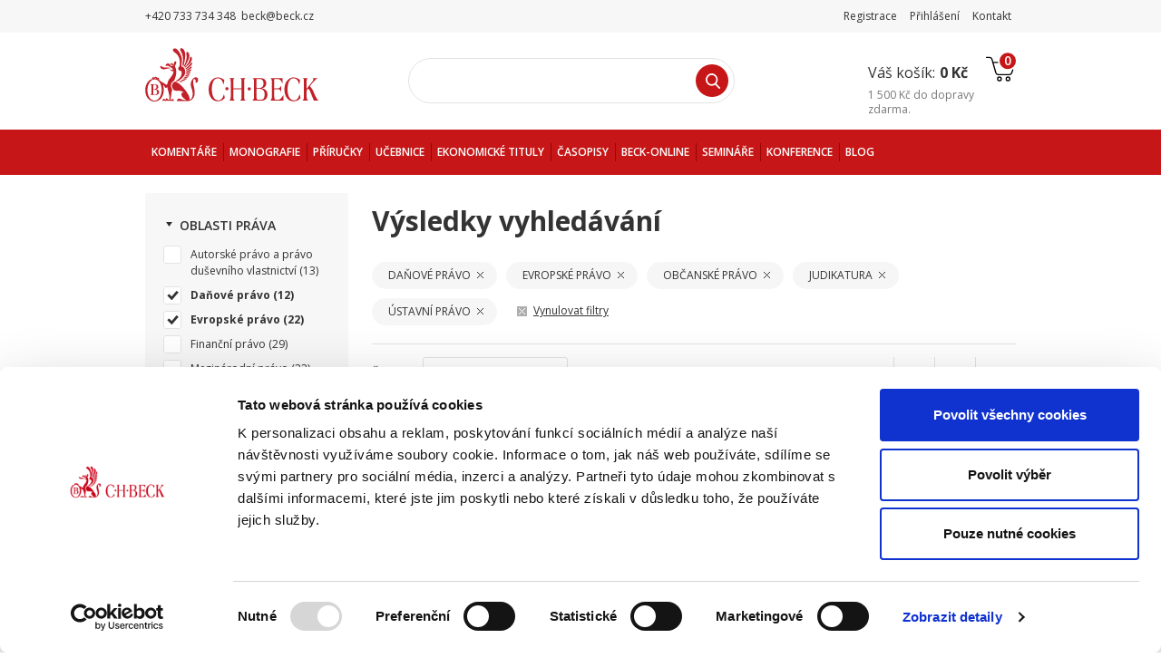

--- FILE ---
content_type: text/html; charset=UTF-8
request_url: https://www.beck.cz/catalogsearch/result/index/?%3Bamp%3Bp=3&%3Bcat=66_67_69_65&%3Bdir=asc&amp%3Bamp%3Border=release_date&cat=64_65_68_70_76
body_size: 18416
content:

<!DOCTYPE html>
<!--[if lt IE 7 ]> <html lang="cs" id="top" class="no-js ie6"> <![endif]-->
<!--[if IE 7 ]>    <html lang="cs" id="top" class="no-js ie7"> <![endif]-->
<!--[if IE 8 ]>    <html lang="cs" id="top" class="no-js ie8"> <![endif]-->
<!--[if IE 9 ]>    <html lang="cs" id="top" class="no-js ie9"> <![endif]-->
<!--[if (gt IE 9)|!(IE)]><!--> <html lang="cs" id="top" class="no-js"> <!--<![endif]-->
<head>
<meta http-equiv="Content-Type" content="text/html; charset=utf-8" />
<meta http-equiv="Content-Type" content="text/html; charset=utf-8" />
<meta http-equiv="X-UA-Compatible" content="IE=edge" />
<meta http-equiv="X-UA-Compatible" content="IE=8" />
<title>Výsledky vyhledávání  | eshop C. H. Beck</title>
<script type="text/javascript">var NATIVE_BIND_FUNC = Function.prototype.bind;</script>
<meta name="description" content="Právnická literatura a ekonomická literatura z odborných nakladatelství je u nás připravena k okamžité distribuci až k Vám domů." />
<meta name="keywords" content="knihy C. H. Beck,právnické časopisy,Beck-online,právnická literatura,ekonomická literatura" />
<meta name="robots" content="INDEX,FOLLOW" />

    <meta property="og:title" content="Výsledky vyhledávání  | eshop C. H. Beck" />
    <meta property="og:type" content="article" />
    <meta property="og:url" content="https://www.beck.cz/catalogsearch/result/index/?%3Bamp%3Bp=3&amp;%3Bcat=66_67_69_65&amp;%3Bdir=asc&amp;amp%3Bamp%3Border=release_date&amp;cat=64_65_68_70_76" />
    <meta property="og:description" content="Právnická literatura a ekonomická literatura z odborných nakladatelství je u nás připravena k okamžité distribuci až k Vám domů." />
    <meta property="og:site_name" content="" />
    <meta property="og:locale" content="cs_CZ" />

<link rel="icon" href="https://www.beck.cz/skin/frontend/beck/theme2021/favicon.ico" type="image/x-icon" />
<link rel="shortcut icon" href="https://www.beck.cz/skin/frontend/beck/theme2021/favicon.ico" type="image/x-icon" />
<!--[if lt IE 7]>
<script type="text/javascript">
//<![CDATA[
    var BLANK_URL = 'https://www.beck.cz/js/blank.html';
    var BLANK_IMG = 'https://www.beck.cz/js/spacer.gif';
//]]>
</script>
<![endif]-->
<link rel="stylesheet" type="text/css" href="https://www.beck.cz/media/css_secure/c9616a4e4fcd77bb030d3e0e3b6c4a77-1765993491.css?v1" />
<link rel="stylesheet" type="text/css" href="https://www.beck.cz/media/css_secure/53e9bc09292f0d115ec0ac168bf3e6ad-1765993492.css?v1" media="all" />
<script type="text/javascript" src="https://www.beck.cz/media/js/3409f0ac017626972c936be03c1949f3-1765993493.js?v1"></script>
<link rel="stylesheet" href="https://fonts.googleapis.com/css?family=Open+Sans:400,300,600,700,800" />
<link href="https://www.beck.cz/blog/rss/index/store_id/1/" title="Blog" rel="alternate" type="application/rss+xml" />
<!--[if  (lte IE 8) & (!IEMobile)]>
<link rel="stylesheet" type="text/css" href="https://www.beck.cz/media/css_secure/01f9d45e2a761b5dd63f48b52da851d0-1765993492.css?v1" media="all" />
<![endif]-->
<!--[if (gte IE 9) | (IEMobile)]><!-->
<link rel="stylesheet" type="text/css" href="https://www.beck.cz/media/css_secure/6f7df8d3b1a60f81b660af9d9411bb54-1765993492.css?v1" media="all" />
<!--<![endif]-->

<script type="text/javascript">
//<![CDATA[
Mage.Cookies.path     = '/';
Mage.Cookies.domain   = '.www.beck.cz';
//]]>
</script>
<meta name="viewport" content="width=device-width, initial-scale=1.0, maximum-scale=1.0, user-scalable=no" />
    <script>
        /* <![CDATA[ */
        window.dataLayer = window.dataLayer || [];
        /* ]]> */
    </script>
    <!-- Google Tag Manager -->
<noscript><iframe src="//www.googletagmanager.com/ns.html?id=GTM-P5GVNH"
height="0" width="0" style="display:none;visibility:hidden"></iframe></noscript>
<script>(function(w,d,s,l,i){w[l]=w[l]||[];w[l].push({'gtm.start':
new Date().getTime(),event:'gtm.js'});var f=d.getElementsByTagName(s)[0],
j=d.createElement(s),dl=l!='dataLayer'?'&l='+l:'';j.async=true;j.src=
'//www.googletagmanager.com/gtm.js?id='+i+dl;f.parentNode.insertBefore(j,f);
})(window,document,'script','dataLayer','GTM-P5GVNH');</script>
<!-- End Google Tag Manager --><!-- head_before_end -->
<!-- /head_before_end -->

    
                    <link rel="stylesheet" type="text/css" href="https://www.beck.cz/js/leaflet/leaflet.css" />
            <script type="text/javascript" src="https://www.beck.cz/js/leaflet/leaflet.js"></script>
            <script type="text/javascript" src="https://www.beck.cz/js/leaflet/leaflet.smoothmarkerbouncing.js"></script>

            <script type="text/javascript" src="https://api.mapy.cz/loader.js"></script>
            <script type="text/javascript">Loader.load(null, {suggest: true});</script>
        
                    <link rel="stylesheet" type="text/css" href="https://www.beck.cz/js/leaflet/MarkerCluster.css" />
            <link rel="stylesheet" type="text/css" href="https://www.beck.cz/js/leaflet/MarkerCluster.Default.css" />
            <script type="text/javascript" src="https://www.beck.cz/js/leaflet/leaflet.markercluster.js"></script>
        
    
    <script type="text/javascript" src="https://www.beck.cz/js/artio/beck/map.js"></script>

<script type="text/javascript">//<![CDATA[
        var Translator = new Translate({"Please select an option.":"Vyberte pros\u00edm n\u011bjakou mo\u017enost.","This is a required field.":"Toto pole je povinn\u00e9.","Please enter a valid number in this field.":"Zadejte pros\u00edm do tohoto pole platn\u00e9 \u010d\u00edslo.","Please use numbers only in this field. Please avoid spaces or other characters such as dots or commas.":"Pou\u017eijte, pros\u00edm, pouze \u010d\u00edslice. Vyhn\u011bte se mezer\u00e1m nebo jin\u00fdm znak\u016fm.","Please use letters only (a-z or A-Z) in this field.":"V tomto poli pros\u00edm pou\u017eijte pouze p\u00edsmena (a-z nebo A-Z).","Please use only letters (a-z), numbers (0-9) or underscore(_) in this field, first character should be a letter.":"V tomto poli pros\u00edm pou\u017eijte pouze p\u00edsmena (a-z), \u010d\u00edslice (0-9), nebo podtr\u017e\u00edtka(_), prvn\u00ed znak by m\u011blo b\u00fdt p\u00edsmeno.","Please enter a valid phone number. For example (123) 456-7890 or 123-456-7890.":"Vlo\u017ete pros\u00edm platn\u00e9 telefonn\u00ed \u010d\u00edslo. Nap\u0159\u00edklad (123) 456-7890 nebo 123-456-7890.","Please enter a valid date.":"Vlo\u017ete pros\u00edm platn\u00e9 datum.","Please enter a valid email address. For example johndoe@domain.com.":"Vlo\u017ete pros\u00edm platnou emailovou adresu. Nap\u0159\u00edklad jan.novak@seznam.cz","Please make sure your passwords match.":"Ujist\u011bte se pros\u00edm, \u017ee hesla souhlas\u00ed.","Please enter a valid URL. For example http:\/\/www.example.com or www.example.com":"Vlo\u017ete pros\u00edm platnou URL. Nap\u0159\u00edklad http:\/\/www.example.com nebo www.example.com","Please enter a valid social security number. For example 123-45-6789.":"Vlo\u017ete pros\u00edm platn\u00e9 \u010d\u00edslo soci\u00e1ln\u00edho poji\u0161t\u011bn\u00ed. Nap\u0159\u00edklad 123-45-6789.","Please enter a valid zip code. For example 90602 or 90602-1234.":"Zadejte pros\u00edm platn\u00e9 PS\u010c. Nap\u0159\u00edklad 10000.","Please enter a valid zip code.":"Zadajte pros\u00edm platn\u00e9 PS\u010c.","Please use this date format: dd\/mm\/yyyy. For example 17\/03\/2006 for the 17th of March, 2006.":"Pou\u017eijte pros\u00edm tento form\u00e1t data: dd\/mm\/rrrr. Nap\u0159\u00edklad 17\/03\/2006 pro 17. b\u0159ezna, 2006.","Please enter a valid $ amount. For example $100.00.":"Vlo\u017ete pros\u00edm platn\u00fd obnos $. Nap\u0159\u00edklad $100,00.","Please select one of the above options.":"Vyberte pros\u00edm jednu z uveden\u00fdch mo\u017enost\u00ed","Please select one of the options.":"Vyberte pros\u00edm jednu z mo\u017enost\u00ed.","Please select State\/Province.":"Vyberte pros\u00edm st\u00e1t\/provincii.","Please enter a number greater than 0 in this field.":"Do tohoto pole pros\u00edm vlo\u017ete \u010d\u00edslo v\u011bt\u0161\u00ed ne\u017e 0.","Please enter a valid credit card number.":"Vlo\u017ete pros\u00edm platn\u00e9 \u010d\u00edslo kreditn\u00ed karty.","Please wait, loading...":"\u010cekejte pros\u00edm, na\u010d\u00edt\u00e1 se...","Complete":"Hotovo","Add Products":"P\u0159idat produkty","Please choose to register or to checkout as a guest":"Pros\u00edm zaregistrujte se, nebo pokra\u010dujte jako host","Please specify shipping method.":"Vyberte pros\u00edm zp\u016fsob doru\u010den\u00ed.","Please specify payment method.":"Vyberte pros\u00edm zp\u016fsob platby.","Add to Cart":"Koupit","In Stock":"Skladem","Out of Stock":"Nen\u00ed skladem","Choose a file":"Vyberte soubor","Sorry, but something went wrong. If problem persists contact the administrator, please.":"Omlouv\u00e1me se ale n\u011bco se pokazilo. Pokud probl\u00e9m p\u0159etrv\u00e1 kontaktuje pros\u00edm administr\u00e1tora webu.","A valid TaxVat must contain 8 digits.":"I\u010cO se mus\u00ed skl\u00e1dat z 8 \u010d\u00edslic.","Invalid Telephone.":"Neplatn\u00fd telef\u00f3n.","Invalid telephone.":"Neplatn\u00fd telef\u00f3n.","Invalid zip-code":"Nespr\u00e1vn\u00e9 PS\u010c","Invalid Field.":"Neplatn\u00e9 pole.","Sorry, we do not normally offer delivery to %s. Please contact us at %s for individual delivery options.":"Omlouv\u00e1me se ale b\u011b\u017en\u011b nenab\u00edz\u00edme doru\u010den\u00ed do %s. Pro individu\u00e1ln\u00ed mo\u017enosti doru\u010den\u00ed n\u00e1s kontaktujte na adrese %s.","Sorry, if you wish to place an order with delivery to %s, please contact us at %s.":"Pokud si p\u0159ejete u\u010dinit objedn\u00e1vku s doru\u010den\u00edm do %s, kontaktujte n\u00e1s pros\u00edm na e-mailu %s.","Sorry, if you wish to place an order with delivery to Slovakia, please contact us at %s.":"Pokud si p\u0159ejete u\u010dinit objedn\u00e1vku s doru\u010den\u00edm na Slovensko, kontaktujte n\u00e1s pros\u00edm na e-mailu %s.","Invalid Email Address":"Neplatn\u00e1 e-mailov\u00e1 adresa","Email address already registered. Please use another email address.":"Emailov\u00e1 adresa je ji\u017e registrov\u00e1na. Pou\u017eijte jinou, pros\u00edm."});
        //]]></script><meta name="google-site-verification" content="Jnge6W767bRdkqnfeh25IQ1imJq32d5-H9_HCSnBLoA" />
<script type="text/plain" data-cookieconsent="marketing">
!function(e,n,t,i,r,o){function s(e){if("number"!=typeof e)return e;var n=new Date;return new Date(n.getTime()+1e3*e)}var a=4e3,c="xnpe_async_hide";function p(e){return e.reduce((function(e,n){return e[n]=function(){e._.push([n.toString(),arguments])},e}),{_:[]})}function m(e,n,t){var i=t.createElement(n);i.src=e;var r=t.getElementsByTagName(n)[0];return r.parentNode.insertBefore(i,r),i}function u(e){return"[object Date]"===Object.prototype.toString.call(e)}o.target=o.target||"https://api.exponea.com",o.file_path=o.file_path||o.target+"/js/exponea.min.js",r[n]=p(["anonymize","initialize","identify","getSegments","update","track","trackLink","trackEnhancedEcommerce","getHtml","showHtml","showBanner","showWebLayer","ping","getAbTest","loadDependency","getRecommendation","reloadWebLayers","_preInitialize","_initializeConfig"]),r[n].notifications=p(["isAvailable","isSubscribed","subscribe","unsubscribe"]),r[n].segments=p(["subscribe"]),r[n]["snippetVersion"]="v2.7.0",function(e,n,t){e[n]["_"+t]={},e[n]["_"+t].nowFn=Date.now,e[n]["_"+t].snippetStartTime=e[n]["_"+t].nowFn()}(r,n,"performance"),function(e,n,t,i,r,o){e[r]={sdk:e[i],sdkObjectName:i,skipExperiments:!!t.new_experiments,sign:t.token+"/"+(o.exec(n.cookie)||["","new"])[1],path:t.target}}(r,e,o,n,i,RegExp("__exponea_etc__"+"=([\\w-]+)")),function(e,n,t){m(e.file_path,n,t)}(o,t,e),function(e,n,t,i,r,o,p){if(e.new_experiments){!0===e.new_experiments&&(e.new_experiments={});var l,f=e.new_experiments.hide_class||c,_=e.new_experiments.timeout||a,g=encodeURIComponent(o.location.href.split("#")[0]);e.cookies&&e.cookies.expires&&("number"==typeof e.cookies.expires||u(e.cookies.expires)?l=s(e.cookies.expires):e.cookies.expires.tracking&&("number"==typeof e.cookies.expires.tracking||u(e.cookies.expires.tracking))&&(l=s(e.cookies.expires.tracking))),l&&l<new Date&&(l=void 0);var d=e.target+"/webxp/"+n+"/"+o[t].sign+"/modifications.min.js?http-referer="+g+"&timeout="+_+"ms"+(l?"&cookie-expires="+Math.floor(l.getTime()/1e3):"");"sync"===e.new_experiments.mode&&o.localStorage.getItem("__exponea__sync_modifications__")?function(e,n,t,i,r){t[r][n]="<"+n+' src="'+e+'"></'+n+">",i.writeln(t[r][n]),i.writeln("<"+n+">!"+r+".init && document.writeln("+r+"."+n+'.replace("/'+n+'/", "/'+n+'-async/").replace("><", " async><"))</'+n+">")}(d,n,o,p,t):function(e,n,t,i,r,o,s,a){o.documentElement.classList.add(e);var c=m(t,i,o);function p(){r[a].init||m(t.replace("/"+i+"/","/"+i+"-async/"),i,o)}function u(){o.documentElement.classList.remove(e)}c.onload=p,c.onerror=p,r.setTimeout(u,n),r[s]._revealPage=u}(f,_,d,n,o,p,r,t)}}(o,t,i,0,n,r,e),function(e,n,t){var i;e[n]._initializeConfig(t),(null===(i=t.experimental)||void 0===i?void 0:i.non_personalized_weblayers)&&e[n]._preInitialize(t),e[n].start=function(i){i&&Object.keys(i).forEach((function(e){return t[e]=i[e]})),e[n].initialize(t)}}(r,n,o)}(document,"exponea","script","webxpClient",window,{
    target: "https://analytics-api.beck.cz",
    token: "266ca152-27df-11ee-afa9-aa88af320a54",
    experimental: {
        non_personalized_weblayers: true
    },
    // replace with current customer ID or leave commented out for an anonymous customer
    // customer: window.currentUserId,
    ping: {
        enabled: false,
    },
});
exponea.start();
</script>
<script type="text/javascript">if (typeof(mturboloader)!='undefined') mturboloader.addBlockRequest('catalog_category_layered_nochildren$left.reports.product.viewed');</script>
<script type="text/javascript">if (typeof(mturboloader)!='undefined') mturboloader.loadBlocks((location.protocol+"//www.beck.cz/mturbofrontend"), "[base64]");</script>

    <style>
        .php-beckprofit {
            display: none;
        }
    </style>
</head>
<body class="lang-cs  catalogsearch-result-index">

<script>
    //<![CDATA[
    /**
 * Yireo Webp for Magento
 *
 * @author      Yireo (https://www.yireo.com/)
 * @copyright   Copyright (c) 2015 Yireo (https://www.yireo.com/)
 * @license     GNU General Public License
 */

var YireoWebp = {

    /**
     * Browser supports WebP.
     */
    supports: null,

    tester: '',

    /**
     * Check if browser supports WebP.
     */
    load: function () {
        if (document.cookie.indexOf('webp=') !== -1) { // already checked
            YireoWebp.supports = document.cookie.indexOf('webp=1') !== -1; // load checking result from cookies
        }

        if (YireoWebp.supports === null) { // not checked yet
            var tester = new Image();
            tester.src = YireoWebp.tester;

            tester.onload = function () {
                if (tester.width > 0 && tester.height > 0) { // browser supports WebP
                    YireoWebp.remember(true);
                } else { // browser does not support WebP
                    YireoWebp.remember(false);
                }
            };

            tester.onerror = function () { // browser does not support WebP
                YireoWebp.remember(false);
            };
        }
    },

    /**
     * Remember checking result in cookies and continue images showing.
     *
     * @param result
     */
    remember: function (result) {
        document.cookie = 'webp=' + (result === true ? '1' : '0'); // remember checking result in cookies
        YireoWebp.supports = result;
    },

    /**
     * Set images type according to checking result.
     */
    set: function (image) {
        YireoWebp._set(image, 'src');
        YireoWebp._set(image, 'data-src');
        YireoWebp._set(image, 'data-hover');

        image.removeAttribute('onload');
    },

    /**
     * Set WebP for image attribute.
     *
     * @param image
     * @param attr
     * @private
     */
    _set: function (image, attr) {
        var webp = image.getAttribute('data-webp-' + attr);
        var orig = image.getAttribute('data-orig-' + attr);

        if (webp && orig) {
            if (YireoWebp.supports) {
                image.setAttribute(attr, webp); // set WebP if browser supports
            } else {
                image.setAttribute(attr, orig); // set original image (jpg, gif, png)
            }

            image.removeAttribute('data-webp-' + attr);
            image.removeAttribute('data-orig-' + attr);
        }
    },

    /**
     * Set WebP in configurable swatches.
     */
    catalog: function () {
        if (YireoWebp.supports) { // the browser support WebP
            try {
                confData.each(function (configurable) { // process all configurable products on catalog page
                    for (var simpleId in configurable.optionProducts) { // process all simple products on catalog page
                        var simple = configurable.optionProducts[simpleId];

                        try {
                            simple.small_image = simple.small_image_webp; // replace orig JPG image by WebP
                        } catch (e) {
                            // non small image WebP
                        }

                        try {
                            simple.hover = simple.hover_webp; // replace orig JPG image by WebP
                        } catch (e) {
                            // non hover image WebP
                        }
                    }
                });
            } catch (e) {
                // non catalog page
            }
        }
    }
}
    YireoWebp.tester = "https://www.beck.cz/skin/frontend/base/default/images/webp/test.webp";
    YireoWebp.load();
    //]]>
</script>    

    <noscript>
        <div class="global-site-notice noscript">
            <div class="notice-inner">
                <p>
                    <strong>Vypadá, že máte ve Vašem prohlížeči vypnutý JavaScript.</strong><br />
                    Musíte mít JavaScript povolený, abyste mohl využívat funkčnost těchto stránek.                </p>
            </div>
        </div>
    </noscript>



<div class="header_info">
    <p><em class="icon-p2"></em> +420 733 734 348&nbsp;<em class="icon-e2"></em> beck@beck.cz&nbsp;</p>
<p></p>    <div class="links">
        <ul class="top-links hide-mobile" style="float:right;">
            <li>
            <a href="https://www.beck.cz/customer/account/create/" title="Založit účet">Registrace</a>
        </li>
        <li>
            <a href="https://www.beck.cz/customer/account/login/" title="Přihlásit se">Přihlášení</a>
        </li>
        <li>
        <a href="https://www.beck.cz/kontakty/" title="Kontakt">Kontakt</a>
    </li>
</ul>
<div class="store-language-container" style="float:right;padding:9px 5px 0;">
    </div>
<ul class="top-links show-mobile">
    <li><a class="shopping-icon" href="https://www.beck.cz/checkout/cart/" title="Nákupní košík">0</a></li>
</ul>
    </div>
</div>

<header class="site-header row" id="header">

    <!--<div class="store-language-container" style="float:right;padding:9px 5px 0;">
            </div>-->

	<div class="header_right">
		<div class="cart-preview">
    <a href="https://www.beck.cz/checkout/cart/" title="Nákupní košík">
        <span class="label">Váš košík:</span>
        <span class="price">0 Kč</span>
        <span class="qty">0</span>
    </a>
                <span class="free-delivery__text"><b><span class="price">1 500 Kč</span></b> do <b>dopravy zdarma</b>.</span>
    </div>
	</div>

    <a href="https://www.beck.cz/" class="logo" title="C. H. Beck"></a>

    <div class="mobile-menu show-tablet">
    <a href="#" class="js-toggle mobile-menu__button"></a>
    <div class="mobile-menu__container">
                <div class="mobile-menu__current level2-invisible"><a href="https://www.beck.cz/">Domů</a>
        </div>
        <div class="mobile-menu__current level2-visible">
            <a href="#" class="js-back">
                <i class="icon-angle-left"></i>Zpět            </a>
        </div>
        <div class="mobile-menu__list-title js-move-categories level2-invisible">Kategorie</div>
        <ul class="mobile-menu__list mobile-menu__list--first">
                    </ul>

        <div class="mobile-menu__list-title level2-invisible">Uživatelský účet</div>
        <ul class="mobile-menu__list level2-invisible">
                            <li><a href="https://www.beck.cz/customer/account/login/">Přihlásit se</a></li>
                <li><a href="https://www.beck.cz/customer/account/create/">Založit účet</a></li>
                    </ul>

            </div>
</div>
    <div class="search-form">
    <form id="search_mini_form" action="https://www.beck.cz/catalogsearch/result/" method="get">
        <div class="form-search">
            <input class="js-mobile-placeholder input-text" type="text" id="search" name="q" value="" maxlength="25" autocomplete="off" />
            <button type="submit" class="button" title="Hledat ">Hledat </button>
            <div id="search_autocomplete" class="search-autocomplete"></div>
            <script type="text/javascript">
            //<![CDATA[
                var searchForm = new Varien.searchForm('search_mini_form', 'search', '');
                searchForm.initAutocomplete('https://www.beck.cz/searchautocomplete/suggest/result/', 'search_autocomplete');
            //]]>
            </script>
        </div>
    </form>
    <!--div id="search_autocomplete" class="search-autocomplete"></div-->
</div>


<!--form id="search_mini_form" action="https://www.beck.cz/catalogsearch/result/" method="get">
    <div class="form-search">
        <label for="search">Search:</label>
        <input id="search" type="text" name="q" value=""  class="input-text" />
        <button type="submit" title="Hledat " class="button"><strong><i class="fa fa-search"></i></strong></button>
        <div id="search_autocomplete" class="search-autocomplete"></div>
        <script type="text/javascript">
        //<![CDATA[
            var searchForm = new Varien.searchForm('search_mini_form', 'search', '');
            searchForm.initAutocomplete('https://www.beck.cz/searchautocomplete/suggest/result/', 'search_autocomplete');
        //]]>
        </script>

    </div>
</form>
<div id="search_mini_toggle"><i class="fa fa-search"></i></div-->

    
	<nav id="nav" class="row main-nav">
		<div class="hide-tablet">
			<ul class="nav-primary">
    <li class="homepage">
        <a href="https://www.beck.cz/" title="Hlavní stránka">
            <span class="fa fa-home">Hlavní stránka</span>
        </a>
    </li>

    
                                        <li class="header-links">
                <a href="https://www.beck.cz/komentare" title="Komentáře">
                    <span>Komentáře</span>
                    <i class="arrow"></i>
                </a>
                                <div class="level-top">
                    <div class="cats"><h3>Kategorie</h3><ul><li><a href="https://www.beck.cz/komentare?cat=63">Autorské právo a právo duševního vlastnictví</a></li><li><a href="https://www.beck.cz/komentare?cat=64">Daňové právo</a></li><li><a href="https://www.beck.cz/komentare?cat=65">Evropské právo</a></li><li><a href="https://www.beck.cz/komentare?cat=66">Finanční právo</a></li><li><a href="https://www.beck.cz/komentare?cat=67">Mezinárodní právo</a></li><li><a href="https://www.beck.cz/komentare?cat=68">Občanské právo</a></li><li><a href="https://www.beck.cz/komentare?cat=69">Obchodní právo</a></li><li><a href="https://www.beck.cz/komentare?cat=70">Judikatura</a></li><li><a href="https://www.beck.cz/komentare?cat=71">Pracovní právo a právo sociálního zabezpečení</a></li><li><a href="https://www.beck.cz/komentare?cat=72">Procesní právo občanské</a></li><li><a href="https://www.beck.cz/komentare?cat=73">Soutěžní právo</a></li><li><a href="https://www.beck.cz/komentare?cat=74">Správní právo</a></li><li><a href="https://www.beck.cz/komentare?cat=75">Trestní právo</a></li><li><a href="https://www.beck.cz/komentare?cat=76">Ústavní právo</a></li></ul></div>                                        <div class="right">
                        <ul>
                            <li><a href="https://www.beck.cz/komentare?order=date_created&dir=desc">Novinky</a></li>
                            <li><a href="https://www.beck.cz/komentare?order=saleability&dir=desc">Nejprodávanější</a></li>
                        </ul>
                                                <div class="block">
                            <p><a href="https://www.beck.cz/zakon-o-pozemnich-komunikacich-komentar-2-vydani"><img src=" /media/wysiwyg/543x312_BK118_543_x_312.png" loading="lazy" /></a></p>                        </div>
                                            </div>
                </div>
                            </li>
                                                <li class="header-links">
                <a href="https://www.beck.cz/monografie" title="Monografie">
                    <span>Monografie</span>
                    <i class="arrow"></i>
                </a>
                                <div class="level-top">
                    <div class="cats"><h3>Kategorie</h3><ul><li><a href="https://www.beck.cz/monografie?cat=63">Autorské právo a právo duševního vlastnictví</a></li><li><a href="https://www.beck.cz/monografie?cat=64">Daňové právo</a></li><li><a href="https://www.beck.cz/monografie?cat=65">Evropské právo</a></li><li><a href="https://www.beck.cz/monografie?cat=66">Finanční právo</a></li><li><a href="https://www.beck.cz/monografie?cat=67">Mezinárodní právo</a></li><li><a href="https://www.beck.cz/monografie?cat=68">Občanské právo</a></li><li><a href="https://www.beck.cz/monografie?cat=69">Obchodní právo</a></li><li><a href="https://www.beck.cz/monografie?cat=71">Pracovní právo a právo sociálního zabezpečení</a></li><li><a href="https://www.beck.cz/monografie?cat=72">Procesní právo občanské</a></li><li><a href="https://www.beck.cz/monografie?cat=73">Soutěžní právo</a></li><li><a href="https://www.beck.cz/monografie?cat=74">Správní právo</a></li><li><a href="https://www.beck.cz/monografie?cat=75">Trestní právo</a></li><li><a href="https://www.beck.cz/monografie?cat=76">Ústavní právo</a></li></ul></div>                                        <div class="right">
                        <ul>
                            <li><a href="https://www.beck.cz/monografie?order=date_created&dir=desc">Novinky</a></li>
                            <li><a href="https://www.beck.cz/monografie?order=saleability&dir=desc">Nejprodávanější</a></li>
                        </ul>
                                                <div class="block">
                            <p><a href="https://www.beck.cz/verejna-podpora-v-ceske-republice"><img src=" /media/wysiwyg/543x312_EPI194_543_x_312.png" loading="lazy" /></a></p>                        </div>
                                            </div>
                </div>
                            </li>
                                                <li class="header-links">
                <a href="https://www.beck.cz/prirucky" title="Příručky">
                    <span>Příručky</span>
                    <i class="arrow"></i>
                </a>
                                <div class="level-top">
                    <div class="cats"><h3>Kategorie</h3><ul><li><a href="https://www.beck.cz/prirucky?cat=63">Autorské právo a právo duševního vlastnictví</a></li><li><a href="https://www.beck.cz/prirucky?cat=64">Daňové právo</a></li><li><a href="https://www.beck.cz/prirucky?cat=65">Evropské právo</a></li><li><a href="https://www.beck.cz/prirucky?cat=66">Finanční právo</a></li><li><a href="https://www.beck.cz/prirucky?cat=67">Mezinárodní právo</a></li><li><a href="https://www.beck.cz/prirucky?cat=68">Občanské právo</a></li><li><a href="https://www.beck.cz/prirucky?cat=69">Obchodní právo</a></li><li><a href="https://www.beck.cz/prirucky?cat=70">Judikatura</a></li><li><a href="https://www.beck.cz/prirucky?cat=71">Pracovní právo a právo sociálního zabezpečení</a></li><li><a href="https://www.beck.cz/prirucky?cat=72">Procesní právo občanské</a></li><li><a href="https://www.beck.cz/prirucky?cat=73">Soutěžní právo</a></li><li><a href="https://www.beck.cz/prirucky?cat=74">Správní právo</a></li><li><a href="https://www.beck.cz/prirucky?cat=75">Trestní právo</a></li><li><a href="https://www.beck.cz/prirucky?cat=76">Ústavní právo</a></li></ul></div>                                        <div class="right">
                        <ul>
                            <li><a href="https://www.beck.cz/prirucky?order=date_created&dir=desc">Novinky</a></li>
                            <li><a href="https://www.beck.cz/prirucky?order=saleability&dir=desc">Nejprodávanější</a></li>
                        </ul>
                                                <div class="block">
                            <p><a href="https://www.beck.cz/prakticky-uvod-do-stavebniho-prava"><img src=" /media/wysiwyg/543x312_PP218_543_x_312_1.png" loading="lazy"  /></a></p>                        </div>
                                            </div>
                </div>
                            </li>
                                                <li class="header-links">
                <a href="https://www.beck.cz/ucebnice" title="Učebnice">
                    <span>Učebnice</span>
                    <i class="arrow"></i>
                </a>
                                <div class="level-top">
                    <div class="cats"><h3>Kategorie</h3><ul><li><a href="https://www.beck.cz/ucebnice?cat=63">Autorské právo a právo duševního vlastnictví</a></li><li><a href="https://www.beck.cz/ucebnice?cat=65">Evropské právo</a></li><li><a href="https://www.beck.cz/ucebnice?cat=66">Finanční právo</a></li><li><a href="https://www.beck.cz/ucebnice?cat=67">Mezinárodní právo</a></li><li><a href="https://www.beck.cz/ucebnice?cat=68">Občanské právo</a></li><li><a href="https://www.beck.cz/ucebnice?cat=69">Obchodní právo</a></li><li><a href="https://www.beck.cz/ucebnice?cat=70">Judikatura</a></li><li><a href="https://www.beck.cz/ucebnice?cat=71">Pracovní právo a právo sociálního zabezpečení</a></li><li><a href="https://www.beck.cz/ucebnice?cat=72">Procesní právo občanské</a></li><li><a href="https://www.beck.cz/ucebnice?cat=73">Soutěžní právo</a></li><li><a href="https://www.beck.cz/ucebnice?cat=74">Správní právo</a></li><li><a href="https://www.beck.cz/ucebnice?cat=75">Trestní právo</a></li><li><a href="https://www.beck.cz/ucebnice?cat=76">Ústavní právo</a></li></ul></div>                                        <div class="right">
                        <ul>
                            <li><a href="https://www.beck.cz/ucebnice?order=date_created&dir=desc">Novinky</a></li>
                            <li><a href="https://www.beck.cz/ucebnice?order=saleability&dir=desc">Nejprodávanější</a></li>
                        </ul>
                                                <div class="block">
                            <p><a href="https://www.beck.cz/pracovni-pravo-2-vydani"><img src=" /media/wysiwyg/543x312_AI39_543_x_312.png" loading="lazy" /></a></p>                        </div>
                                            </div>
                </div>
                            </li>
                                                <li class="header-links">
                <a href="https://www.beck.cz/ekonomicke-tituly" title="Ekonomické tituly">
                    <span>Ekonomické tituly</span>
                    <i class="arrow"></i>
                </a>
                            </li>
                                                <li class="header-links">
                <a href="https://www.beck.cz/casopisy" title="Časopisy">
                    <span>Časopisy</span>
                    <i class="arrow"></i>
                </a>
                            </li>
            
    <li class="header-links">
        <a href="http://www.beck-online.cz" target="_blank"><span>BECK-ONLINE</span></a> <a href="http://www.beck-seminare.cz" target="_blank"><span>Semin&aacute;ře</span></a> <a href="http://www.beck-konference.cz" target="_blank"><span>Konference</span></a> <a href="https://www.beck.cz/blog/"><span class="red"><strong>Blog</strong></span></a>    </li>

</ul>		</div>
	</nav>
</header>

<div class="empty-content"></div>


<div class="row ">
            
    <div class="col-left sidebar">
        <div class="section-header normal show-tablet">
    <h1>Monografie</h1>
    <a href="#" class="js-show-filters show-filters-btn"></a>
    <a href="#" class="js-show-nav show-nav-btn"></a>
</div>
    <div class="show-tablet">
                    3. strana výběru            <a href="https://www.beck.cz/monografie?cat=2_64_66_67_73&dir=asc&order=price">1. strana výběru</a>
            </div>

    
            
        <div class="category-filters">
            <header class="show-tablet filters-header">Filtry</header>

                                        
                                                
                                                                    <div class="filter-box deletable " id="filter_" >
                            <header class="">Oblasti práva</header>
                            	<ol id="layer_item_696cf5505398b" class="m-filter-item-list ">
			<li>
            <label class="styled">
										<input type="checkbox" class="m-selected-filter-item-checkbox" data-url="https://www.beck.cz/catalogsearch/result/index/?%3Bamp%3Bp=3&amp;%3Bcat=66_67_69_65&amp;%3Bdir=asc&amp;amp%3Bamp%3Border=release_date&amp;cat=63_64_65_68_70_76" />
				<span class="label m-selected-filter-item-label">
					<a href="https://www.beck.cz/catalogsearch/result/index/?%3Bamp%3Bp=3&amp;%3Bcat=66_67_69_65&amp;%3Bdir=asc&amp;amp%3Bamp%3Border=release_date&amp;cat=63_64_65_68_70_76" title="Autorské právo a právo duševního vlastnictví">Autorské právo a právo duševního vlastnictví</a>
											(13)
									</span>
						            </label>
		</li>
			<li>
            <label class="styled">
										<input type="checkbox" class="m-selected-filter-item-checkbox checked" checked="checked" data-url="https://www.beck.cz/catalogsearch/result/index/?%3Bamp%3Bp=3&amp;%3Bcat=66_67_69_65&amp;%3Bdir=asc&amp;amp%3Bamp%3Border=release_date&amp;cat=65_68_70_76" />
				<span class="label m-selected-filter-item-label">
					<a href="https://www.beck.cz/catalogsearch/result/index/?%3Bamp%3Bp=3&amp;%3Bcat=66_67_69_65&amp;%3Bdir=asc&amp;amp%3Bamp%3Border=release_date&amp;cat=65_68_70_76" class="selected" title="Daňové právo">Daňové právo</a>
											(12)
									</span>
						            </label>
		</li>
			<li>
            <label class="styled">
										<input type="checkbox" class="m-selected-filter-item-checkbox checked" checked="checked" data-url="https://www.beck.cz/catalogsearch/result/index/?%3Bamp%3Bp=3&amp;%3Bcat=66_67_69_65&amp;%3Bdir=asc&amp;amp%3Bamp%3Border=release_date&amp;cat=64_68_70_76" />
				<span class="label m-selected-filter-item-label">
					<a href="https://www.beck.cz/catalogsearch/result/index/?%3Bamp%3Bp=3&amp;%3Bcat=66_67_69_65&amp;%3Bdir=asc&amp;amp%3Bamp%3Border=release_date&amp;cat=64_68_70_76" class="selected" title="Evropské právo">Evropské právo</a>
											(22)
									</span>
						            </label>
		</li>
			<li>
            <label class="styled">
										<input type="checkbox" class="m-selected-filter-item-checkbox" data-url="https://www.beck.cz/catalogsearch/result/index/?%3Bamp%3Bp=3&amp;%3Bcat=66_67_69_65&amp;%3Bdir=asc&amp;amp%3Bamp%3Border=release_date&amp;cat=64_65_66_68_70_76" />
				<span class="label m-selected-filter-item-label">
					<a href="https://www.beck.cz/catalogsearch/result/index/?%3Bamp%3Bp=3&amp;%3Bcat=66_67_69_65&amp;%3Bdir=asc&amp;amp%3Bamp%3Border=release_date&amp;cat=64_65_66_68_70_76" title="Finanční právo">Finanční právo</a>
											(29)
									</span>
						            </label>
		</li>
			<li>
            <label class="styled">
										<input type="checkbox" class="m-selected-filter-item-checkbox" data-url="https://www.beck.cz/catalogsearch/result/index/?%3Bamp%3Bp=3&amp;%3Bcat=66_67_69_65&amp;%3Bdir=asc&amp;amp%3Bamp%3Border=release_date&amp;cat=64_65_67_68_70_76" />
				<span class="label m-selected-filter-item-label">
					<a href="https://www.beck.cz/catalogsearch/result/index/?%3Bamp%3Bp=3&amp;%3Bcat=66_67_69_65&amp;%3Bdir=asc&amp;amp%3Bamp%3Border=release_date&amp;cat=64_65_67_68_70_76" title="Mezinárodní právo">Mezinárodní právo</a>
											(22)
									</span>
						            </label>
		</li>
			<li>
            <label class="styled">
										<input type="checkbox" class="m-selected-filter-item-checkbox checked" checked="checked" data-url="https://www.beck.cz/catalogsearch/result/index/?%3Bamp%3Bp=3&amp;%3Bcat=66_67_69_65&amp;%3Bdir=asc&amp;amp%3Bamp%3Border=release_date&amp;cat=64_65_70_76" />
				<span class="label m-selected-filter-item-label">
					<a href="https://www.beck.cz/catalogsearch/result/index/?%3Bamp%3Bp=3&amp;%3Bcat=66_67_69_65&amp;%3Bdir=asc&amp;amp%3Bamp%3Border=release_date&amp;cat=64_65_70_76" class="selected" title="Občanské právo">Občanské právo</a>
											(128)
									</span>
						            </label>
		</li>
			<li>
            <label class="styled">
										<input type="checkbox" class="m-selected-filter-item-checkbox" data-url="https://www.beck.cz/catalogsearch/result/index/?%3Bamp%3Bp=3&amp;%3Bcat=66_67_69_65&amp;%3Bdir=asc&amp;amp%3Bamp%3Border=release_date&amp;cat=64_65_68_69_70_76" />
				<span class="label m-selected-filter-item-label">
					<a href="https://www.beck.cz/catalogsearch/result/index/?%3Bamp%3Bp=3&amp;%3Bcat=66_67_69_65&amp;%3Bdir=asc&amp;amp%3Bamp%3Border=release_date&amp;cat=64_65_68_69_70_76" title="Obchodní právo">Obchodní právo</a>
											(40)
									</span>
						            </label>
		</li>
			<li>
            <label class="styled">
										<input type="checkbox" class="m-selected-filter-item-checkbox checked" checked="checked" data-url="https://www.beck.cz/catalogsearch/result/index/?%3Bamp%3Bp=3&amp;%3Bcat=66_67_69_65&amp;%3Bdir=asc&amp;amp%3Bamp%3Border=release_date&amp;cat=64_65_68_76" />
				<span class="label m-selected-filter-item-label">
					<a href="https://www.beck.cz/catalogsearch/result/index/?%3Bamp%3Bp=3&amp;%3Bcat=66_67_69_65&amp;%3Bdir=asc&amp;amp%3Bamp%3Border=release_date&amp;cat=64_65_68_76" class="selected" title="Judikatura">Judikatura</a>
											(78)
									</span>
						            </label>
		</li>
			<li>
            <label class="styled">
										<input type="checkbox" class="m-selected-filter-item-checkbox" data-url="https://www.beck.cz/catalogsearch/result/index/?%3Bamp%3Bp=3&amp;%3Bcat=66_67_69_65&amp;%3Bdir=asc&amp;amp%3Bamp%3Border=release_date&amp;cat=64_65_68_70_71_76" />
				<span class="label m-selected-filter-item-label">
					<a href="https://www.beck.cz/catalogsearch/result/index/?%3Bamp%3Bp=3&amp;%3Bcat=66_67_69_65&amp;%3Bdir=asc&amp;amp%3Bamp%3Border=release_date&amp;cat=64_65_68_70_71_76" title="Pracovní právo a právo sociálního zabezpečení">Pracovní právo a právo sociálního zabezpečení</a>
											(28)
									</span>
						            </label>
		</li>
			<li>
            <label class="styled">
										<input type="checkbox" class="m-selected-filter-item-checkbox" data-url="https://www.beck.cz/catalogsearch/result/index/?%3Bamp%3Bp=3&amp;%3Bcat=66_67_69_65&amp;%3Bdir=asc&amp;amp%3Bamp%3Border=release_date&amp;cat=64_65_68_70_72_76" />
				<span class="label m-selected-filter-item-label">
					<a href="https://www.beck.cz/catalogsearch/result/index/?%3Bamp%3Bp=3&amp;%3Bcat=66_67_69_65&amp;%3Bdir=asc&amp;amp%3Bamp%3Border=release_date&amp;cat=64_65_68_70_72_76" title="Procesní právo občanské">Procesní právo občanské</a>
											(55)
									</span>
						            </label>
		</li>
			<li>
            <label class="styled">
										<input type="checkbox" class="m-selected-filter-item-checkbox" data-url="https://www.beck.cz/catalogsearch/result/index/?%3Bamp%3Bp=3&amp;%3Bcat=66_67_69_65&amp;%3Bdir=asc&amp;amp%3Bamp%3Border=release_date&amp;cat=64_65_68_70_73_76" />
				<span class="label m-selected-filter-item-label">
					<a href="https://www.beck.cz/catalogsearch/result/index/?%3Bamp%3Bp=3&amp;%3Bcat=66_67_69_65&amp;%3Bdir=asc&amp;amp%3Bamp%3Border=release_date&amp;cat=64_65_68_70_73_76" title="Soutěžní právo">Soutěžní právo</a>
											(19)
									</span>
						            </label>
		</li>
			<li>
            <label class="styled">
										<input type="checkbox" class="m-selected-filter-item-checkbox" data-url="https://www.beck.cz/catalogsearch/result/index/?%3Bamp%3Bp=3&amp;%3Bcat=66_67_69_65&amp;%3Bdir=asc&amp;amp%3Bamp%3Border=release_date&amp;cat=64_65_68_70_74_76" />
				<span class="label m-selected-filter-item-label">
					<a href="https://www.beck.cz/catalogsearch/result/index/?%3Bamp%3Bp=3&amp;%3Bcat=66_67_69_65&amp;%3Bdir=asc&amp;amp%3Bamp%3Border=release_date&amp;cat=64_65_68_70_74_76" title="Správní právo">Správní právo</a>
											(83)
									</span>
						            </label>
		</li>
			<li>
            <label class="styled">
										<input type="checkbox" class="m-selected-filter-item-checkbox" data-url="https://www.beck.cz/catalogsearch/result/index/?%3Bamp%3Bp=3&amp;%3Bcat=66_67_69_65&amp;%3Bdir=asc&amp;amp%3Bamp%3Border=release_date&amp;cat=64_65_68_70_75_76" />
				<span class="label m-selected-filter-item-label">
					<a href="https://www.beck.cz/catalogsearch/result/index/?%3Bamp%3Bp=3&amp;%3Bcat=66_67_69_65&amp;%3Bdir=asc&amp;amp%3Bamp%3Border=release_date&amp;cat=64_65_68_70_75_76" title="Trestní právo">Trestní právo</a>
											(25)
									</span>
						            </label>
		</li>
			<li>
            <label class="styled">
										<input type="checkbox" class="m-selected-filter-item-checkbox checked" checked="checked" data-url="https://www.beck.cz/catalogsearch/result/index/?%3Bamp%3Bp=3&amp;%3Bcat=66_67_69_65&amp;%3Bdir=asc&amp;amp%3Bamp%3Border=release_date&amp;cat=64_65_68_70" />
				<span class="label m-selected-filter-item-label">
					<a href="https://www.beck.cz/catalogsearch/result/index/?%3Bamp%3Bp=3&amp;%3Bcat=66_67_69_65&amp;%3Bdir=asc&amp;amp%3Bamp%3Border=release_date&amp;cat=64_65_68_70" class="selected" title="Ústavní právo">Ústavní právo</a>
											(23)
									</span>
						            </label>
		</li>
		</ol>
                    <a class="clear-filters" href="https://www.beck.cz/catalogsearch/result/index/?%3Bamp%3Bp=3&%3Bcat=66_67_69_65&%3Bdir=asc&amp%3Bamp%3Border=release_date">Vynulovat filtry</a>
    		<script>
	//<![CDATA[
		document.observe('dom:loaded', function(event) {
			$$('#layer_item_696cf5505398b .m-selected-filter-item-checkbox').each(function(checkbox) {
				checkbox.observe('click', function(event) {
					setLocation(decodeURIComponent(checkbox.readAttribute('data-url')));
				});
			});
		});
	//]]>
	</script>
                        </div>
                        <hr class="hide-tablet dotted  deletable">
                        <hr class="show-tablet  deletable">

                                                                                
                                                
                                                            
        </div>

    
    <div class="category-filters category-filters-banner">
                    </div>

    <script>
        Array.prototype.getUnique = function () {
            var u = {}, a = [];
            for (var i = 0, l = this.length; i < l; ++i) {
                if (u.hasOwnProperty(this[i])) {
                    continue;
                }

                if (this[i] !== undefined) {
                    a.push(this[i]);
                    u[this[i]] = 1;
                }
            }
            return a;
        };


        function setFilters() {
            var strParts = [];
            var search = {};
            var searchString = document.location.search.substring(1);

            if (searchString) {
                var searchParts = searchString.split("&");

                var searchPartsMap = {};
                var i = searchParts.length;

                while (i-- > 0) {
                    var split = searchParts[i].split("=");

                    searchPartsMap[split[0]] = split[1].split("_");
                }

                search = searchPartsMap;
            }

            jQuery('.category-filters INPUT:checked').each(function (e) {
                var $this = jQuery(this);
                var value = $this.val() || "";
                var name = $this.attr('name') || "";
                name = name.replace("[]", "");
                search[name] = search[name] || [];
                search[name].push(value);

            });

            jQuery('.category-filters INPUT:not(:checked)').each(function (e) {
                var $this = jQuery(this);
                var value = $this.val() || "";
                var name = $this.attr('name') || "";
                name = name.replace("[]", "");

                for (var key in search[name]) {
                    if (search[name][key] == value) {
                        delete search[name][key];
                    }
                }
            });

            for (var key in search) {
                var s = search[key].getUnique();

                if (s.length) {
                    strParts.push(key + "=" + s.join("_"));
                }
            }

            var addr = "https://www.beck.cz/catalogsearch/result/index/?%3Bamp%3Bp=3&%3Bcat=66_67_69_65&%3Bdir=asc&amp%3Bamp%3Border=release_date".replace(/\?.*/, '');

            if (addr.indexOf("?") !== -1) {
                addr += "&";
            } else {
                addr += "?";
            }
            addr += strParts.join("&");

            window.location.href = addr;
        }

    </script>
<div class="product-viewed-lazy-wrapper"><div id="catalog_category_layered_nochildren$left.reports.product.viewed"></div>
			<script type="text/javascript">
			//<![CDATA[
			function fillBlockcatalog_category_layered_nochildren_left_reports_product_viewed() {
		
				if (typeof(mturboloader)=='undefined')
					return;
		
				if (mturboloader.complete)
				{
					$('catalog_category_layered_nochildren$left.reports.product.viewed').replace(mturboloader.getBlock('catalog_category_layered_nochildren$left.reports.product.viewed'));
					document.fire('mturbo:catalog_category_layered_nochildren_left_reports_product_viewed');
				}
		    	else
		    		setTimeout('fillBlockcatalog_category_layered_nochildren_left_reports_product_viewed()', 100);
		    				
		    }
		    		
			fillBlockcatalog_category_layered_nochildren_left_reports_product_viewed();
		//]]>
		</script></div>    </div>
    <div class="col-main">
        <div class="section-header normal hide-tablet">
    <h1>Výsledky vyhledávání</h1>
</div>

        <div class="hide-tablet">
                                </div>

    
<ul class="selected-filtres">
            <li>
            <span title="Kategorie">Daňové právo</span>
            <a href="https://www.beck.cz/catalogsearch/result/index/?%3Bamp%3Bp=3&%3Bcat=66_67_69_65&%3Bdir=asc&amp%3Bamp%3Border=release_date&cat=65_68_70_76" class="close" title="Vynulovat filtry">x</a>
        </li>
            <li>
            <span title="Kategorie">Evropské právo</span>
            <a href="https://www.beck.cz/catalogsearch/result/index/?%3Bamp%3Bp=3&%3Bcat=66_67_69_65&%3Bdir=asc&amp%3Bamp%3Border=release_date&cat=64_68_70_76" class="close" title="Vynulovat filtry">x</a>
        </li>
            <li>
            <span title="Kategorie">Občanské právo</span>
            <a href="https://www.beck.cz/catalogsearch/result/index/?%3Bamp%3Bp=3&%3Bcat=66_67_69_65&%3Bdir=asc&amp%3Bamp%3Border=release_date&cat=64_65_70_76" class="close" title="Vynulovat filtry">x</a>
        </li>
            <li>
            <span title="Kategorie">Judikatura</span>
            <a href="https://www.beck.cz/catalogsearch/result/index/?%3Bamp%3Bp=3&%3Bcat=66_67_69_65&%3Bdir=asc&amp%3Bamp%3Border=release_date&cat=64_65_68_76" class="close" title="Vynulovat filtry">x</a>
        </li>
            <li>
            <span title="Kategorie">Ústavní právo</span>
            <a href="https://www.beck.cz/catalogsearch/result/index/?%3Bamp%3Bp=3&%3Bcat=66_67_69_65&%3Bdir=asc&amp%3Bamp%3Border=release_date&cat=64_65_68_70" class="close" title="Vynulovat filtry">x</a>
        </li>
        <li class="remove">
        <a href="https://www.beck.cz/catalogsearch/result/index/?%3Bamp%3Bp=3&amp;%3Bcat=66_67_69_65&amp;%3Bdir=asc&amp;amp%3Bamp%3Border=release_date">Vynulovat filtry</a>
    </li>
</ul>

<div class="category-products">
    <div class="category-nav">
            <div class="col-50 order-by flex">
            <div class="sort-by">
                <label>Řazení:</label>
                <select onchange="window.location.href = this.value" title="Řazení">
                                            <option
                             selected="selected"                            value="https://www.beck.cz/catalogsearch/result/index/?%3Bamp%3Bp=3&amp;%3Bcat=66_67_69_65&amp;%3Bdir=asc&amp;amp%3Bamp%3Border=release_date&amp;cat=64_65_68_70_76&amp;dir=desc&amp;order=date_created"
                        >nejnovější</option>
                                            <option
                                                        value="https://www.beck.cz/catalogsearch/result/index/?%3Bamp%3Bp=3&amp;%3Bcat=66_67_69_65&amp;%3Bdir=asc&amp;amp%3Bamp%3Border=release_date&amp;cat=64_65_68_70_76&amp;dir=desc&amp;order=relevance"
                        >Relevance</option>
                                            <option
                                                        value="https://www.beck.cz/catalogsearch/result/index/?%3Bamp%3Bp=3&amp;%3Bcat=66_67_69_65&amp;%3Bdir=asc&amp;amp%3Bamp%3Border=release_date&amp;cat=64_65_68_70_76&amp;dir=desc&amp;order=saleability"
                        >nejprodávanější</option>
                                            <option
                                                        value="https://www.beck.cz/catalogsearch/result/index/?%3Bamp%3Bp=3&amp;%3Bcat=66_67_69_65&amp;%3Bdir=asc&amp;amp%3Bamp%3Border=release_date&amp;cat=64_65_68_70_76&amp;dir=asc&amp;order=name"
                        >Název (A-Z)</option>
                                            <option
                                                        value="https://www.beck.cz/catalogsearch/result/index/?%3Bamp%3Bp=3&amp;%3Bcat=66_67_69_65&amp;%3Bdir=asc&amp;amp%3Bamp%3Border=release_date&amp;cat=64_65_68_70_76&amp;dir=asc&amp;order=price"
                        >cena (od nejnižší)</option>
                                            <option
                                                        value="https://www.beck.cz/catalogsearch/result/index/?%3Bamp%3Bp=3&amp;%3Bcat=66_67_69_65&amp;%3Bdir=asc&amp;amp%3Bamp%3Border=release_date&amp;cat=64_65_68_70_76&amp;dir=desc&amp;order=price"
                        >cena (od nejvyšší)</option>
                                    </select>
            </div>
        </div>
        <div class="text-right">

        <div class="flex">
            Zobrazovat po                <span class="per-page">
                                            <a href="https://www.beck.cz/catalogsearch/result/index/?%3Bamp%3Bp=3&amp;%3Bcat=66_67_69_65&amp;%3Bdir=asc&amp;amp%3Bamp%3Border=release_date&amp;cat=64_65_68_70_76&amp;limit=10" class="selected"><strong>10</strong></a>
                                            <a href="https://www.beck.cz/catalogsearch/result/index/?%3Bamp%3Bp=3&amp;%3Bcat=66_67_69_65&amp;%3Bdir=asc&amp;amp%3Bamp%3Border=release_date&amp;cat=64_65_68_70_76&amp;limit=20">20</a>
                                            <a href="https://www.beck.cz/catalogsearch/result/index/?%3Bamp%3Bp=3&amp;%3Bcat=66_67_69_65&amp;%3Bdir=asc&amp;amp%3Bamp%3Border=release_date&amp;cat=64_65_68_70_76&amp;limit=30">30</a>
                                            <a href="https://www.beck.cz/catalogsearch/result/index/?%3Bamp%3Bp=3&amp;%3Bcat=66_67_69_65&amp;%3Bdir=asc&amp;amp%3Bamp%3Border=release_date&amp;cat=64_65_68_70_76&amp;limit=40">40</a>
                                    </span>

                                    <span class="mode"></span>
                
                    </div>
    </div>

        <div class="pager">
                    
        
                                    <span class="current">1</span>
                                                <a href="https://www.beck.cz/catalogsearch/result/index/?%3Bamp%3Bp=3&amp;%3Bcat=66_67_69_65&amp;%3Bdir=asc&amp;amp%3Bamp%3Border=release_date&amp;cat=64_65_68_70_76&amp;p=2">2</a>
                                                <a href="https://www.beck.cz/catalogsearch/result/index/?%3Bamp%3Bp=3&amp;%3Bcat=66_67_69_65&amp;%3Bdir=asc&amp;amp%3Bamp%3Border=release_date&amp;cat=64_65_68_70_76&amp;p=3">3</a>
                                                <a href="https://www.beck.cz/catalogsearch/result/index/?%3Bamp%3Bp=3&amp;%3Bcat=66_67_69_65&amp;%3Bdir=asc&amp;amp%3Bamp%3Border=release_date&amp;cat=64_65_68_70_76&amp;p=4">4</a>
                                                <a href="https://www.beck.cz/catalogsearch/result/index/?%3Bamp%3Bp=3&amp;%3Bcat=66_67_69_65&amp;%3Bdir=asc&amp;amp%3Bamp%3Border=release_date&amp;cat=64_65_68_70_76&amp;p=5">5</a>
                    

                    <span class="jump">...</span>
        
                  <a class="last" href="https://www.beck.cz/catalogsearch/result/index/?%3Bamp%3Bp=3&amp;%3Bcat=66_67_69_65&amp;%3Bdir=asc&amp;amp%3Bamp%3Border=release_date&amp;cat=64_65_68_70_76&amp;p=25">25</a>
        
        </div>
</div>
    
            <ul class="prod-list book-list category-list" id="products-list" data-ec-list="">
                    <li data-ec-name="Nesezdané soužití v soukromém právu"
            data-ec-id="4324"
            data-ec-price="550"
            data-ec-brand="C.H.Beck"
            data-ec-category=""
            data-ec-variant=""
            data-ec-position='1'
            class="item js-productlist-item ">
                        <a class="cover" href="https://www.beck.cz/nesezdane-souziti-v-soukromem-pravu" title="Nesezdané soužití v soukromém právu" >
                
                <img id="product-collection-image-4324"
                     src="https://www.beck.cz/skin/frontend/base/default/images/webp/loader.gif" data-orig-src="https://www.beck.cz/media/catalog/product/cache/1/small_image/x190/17f82f742ffe127f42dca9de82fb58b1/4/3/4324_~000000U04.jpg" onload="YireoWebp.set(this)" data-webp-src="https://www.beck.cz/media/catalog/product/cache/1/small_image/x190/17f82f742ffe127f42dca9de82fb58b1/4/3/4324_~000000U04.jpg.webp" loading="lazy"
                     alt="Nesezdané soužití v soukromém právu" />

                                <div class="disk">
                                                        </div>

                             </a>
                        <div class="product-shop">

                <div class="title" title="Nesezdané soužití v soukromém právu">
                    <a href="https://www.beck.cz/nesezdane-souziti-v-soukromem-pravu" >
                        Nesezdané soužití v soukromém právu                    </a>
                                    </div>

                <div class="labels">
                                                                                    <span class="blue">Připravujeme</span>
                                                                            </div>
                                <div class="authors">
                    <a href="https://www.beck.cz/catalogsearch/result/index/author/2516/" title="Martin Kornel">Martin Kornel</a>                </div>
                                                <div class="desc">
                                                            Kniha představuje první monografii věnovanou uceleně nesezdanému soužití ze soukromoprávního pohledu v českém právním prostředí. Autor zkoumá, jak české právo reflektuje vztahy mezi nesezdanými,...                                    </div>
                
                <div class="features">
                                                                                                    
                    
                                                                                                </div>
                                <div class="featured"></div>
                <div class="left" >
                    <div class="price single-price">
                        

                <div class="price-box price single-price">
            <p>
                                                    <span class="price-including-tax single-price">
                        <span class="price"
                              id="price-including-tax-4324">
                            550,00 Kč                        </span>
                    </span>
                            </p>
        </div>
                        </div>
                                            
<a href="https://www.beck.cz/checkout/cart/add/uenc/[base64]/product/4324/form_key/SjuRW0kkhDM0accw/" title="Koupit" class="add-to-cart">Koupit</a>
                                                        </div>
            </div>
            <div class="desc desc--mobile">
                                                Kniha představuje první monografii věnovanou uceleně nesezdanému soužití ze soukromoprávního pohledu v českém právním prostředí. Autor zkoumá, jak české právo reflektuje vztahy mezi nesezdanými,...                            </div>
        </li>
                    <li data-ec-name="Nástroje dluhového financování podniků z pohledu daňového práva"
            data-ec-id="4323"
            data-ec-price="470"
            data-ec-brand="C.H.Beck"
            data-ec-category=""
            data-ec-variant=""
            data-ec-position='2'
            class="item js-productlist-item ">
                        <a class="cover" href="https://www.beck.cz/nastroje-dluhoveho-financovani-podniku-z-pohledu-danoveho-prava" title="Nástroje dluhového financování podniků z pohledu daňového práva" >
                
                <img id="product-collection-image-4323"
                     src="https://www.beck.cz/skin/frontend/base/default/images/webp/loader.gif" data-orig-src="https://www.beck.cz/media/catalog/product/cache/1/small_image/x190/17f82f742ffe127f42dca9de82fb58b1/4/3/4323_~000000U03.jpg" onload="YireoWebp.set(this)" data-webp-src="https://www.beck.cz/media/catalog/product/cache/1/small_image/x190/17f82f742ffe127f42dca9de82fb58b1/4/3/4323_~000000U03.jpg.webp" loading="lazy"
                     alt="Nástroje dluhového financování podniků z pohledu daňového práva" />

                                <div class="disk">
                                                        </div>

                             </a>
                        <div class="product-shop">

                <div class="title" title="Nástroje dluhového financování podniků z pohledu daňového práva">
                    <a href="https://www.beck.cz/nastroje-dluhoveho-financovani-podniku-z-pohledu-danoveho-prava" >
                        Nástroje dluhového financování podniků z pohledu daňového práva                    </a>
                                    </div>

                <div class="labels">
                                                                                    <span class="blue">Připravujeme</span>
                                                                            </div>
                                <div class="authors">
                    <a href="https://www.beck.cz/catalogsearch/result/index/author/3755/" title="Radek Halíček">Radek Halíček</a>                </div>
                                                <div class="desc">
                                                            Historické daňové zvýhodnění dluhového financování v porovnání s financováním prostřednictvím kapitálu významně ovlivňuje podnikatelská rozhodnutí o celkové struktuře dluhu a kapitálu. Následkem je...                                    </div>
                
                <div class="features">
                                                                                                    
                    
                                                                                                </div>
                                <div class="featured"></div>
                <div class="left" >
                    <div class="price single-price">
                        

                <div class="price-box price single-price">
            <p>
                                                    <span class="price-including-tax single-price">
                        <span class="price"
                              id="price-including-tax-4323">
                            470,00 Kč                        </span>
                    </span>
                            </p>
        </div>
                        </div>
                                            
<a href="https://www.beck.cz/checkout/cart/add/uenc/[base64]/product/4323/form_key/SjuRW0kkhDM0accw/" title="Koupit" class="add-to-cart">Koupit</a>
                                                        </div>
            </div>
            <div class="desc desc--mobile">
                                                Historické daňové zvýhodnění dluhového financování v porovnání s financováním prostřednictvím kapitálu významně ovlivňuje podnikatelská rozhodnutí o celkové struktuře dluhu a kapitálu. Následkem je...                            </div>
        </li>
                    <li data-ec-name="Evropská úmluva o lidských právech. Komentář. 2. vydání"
            data-ec-id="4297"
            data-ec-price="3990"
            data-ec-brand="C.H.Beck"
            data-ec-category=""
            data-ec-variant=""
            data-ec-position='3'
            class="item js-productlist-item ">
                        <a class="cover" href="https://www.beck.cz/evropska-umluva-o-lidskych-pravech-komentar-2-vydani" title="Evropská úmluva o lidských právech. Komentář. 2. vydání" >
                
                <img id="product-collection-image-4297"
                     src="https://www.beck.cz/skin/frontend/base/default/images/webp/loader.gif" data-orig-src="https://www.beck.cz/media/catalog/product/cache/1/small_image/x190/17f82f742ffe127f42dca9de82fb58b1/4/2/4297_~000000T05.jpg" onload="YireoWebp.set(this)" data-webp-src="https://www.beck.cz/media/catalog/product/cache/1/small_image/x190/17f82f742ffe127f42dca9de82fb58b1/4/2/4297_~000000T05.jpg.webp" loading="lazy"
                     alt="Evropská úmluva o lidských právech. Komentář. 2. vydání" />

                                <div class="disk">
                                                        </div>

                             </a>
                        <div class="product-shop">

                <div class="title" title="Evropská úmluva o lidských právech. Komentář. 2. vydání">
                    <a href="https://www.beck.cz/evropska-umluva-o-lidskych-pravech-komentar-2-vydani" >
                        Evropská úmluva o lidských právech. Komentář. 2. vydání                    </a>
                                    </div>

                <div class="labels">
                                            <span class="green">Novinka</span>
                                                                                                        <span class="yellow">2. vydání</span>
                                                        </div>
                                <div class="authors">
                    <a href="https://www.beck.cz/catalogsearch/result/index/author/3047/" title="Jiří Kmec">Jiří Kmec</a>, <a href="https://www.beck.cz/catalogsearch/result/index/author/3048/" title="David Kosař">David Kosař</a>, <a href="https://www.beck.cz/catalogsearch/result/index/author/3049/" title="Jan Kratochvíl">Jan Kratochvíl</a>, <a href="https://www.beck.cz/catalogsearch/result/index/author/2229/" title="Michal Bobek">Michal Bobek</a>, <a href="javascript:void(0)" title="Pavlína Hubková, Marie Kmecová, Katarína Šipulová, Michal Kovalčík">a&nbsp;kol.</a>                </div>
                                                <div class="desc">
                                                            Velký komentář k Evropské úmluvě o lidských právech z roku 2012 z pera Jiřího Kmece, Davida Kosaře, Jana Kratochvíla a Michala Bobka čtenáře na první pohled zaujal svým originálním stylem. Nabídl...                                    </div>
                
                <div class="features">
                                                                                                    
                    
                                                                                                </div>
                                <div class="featured"></div>
                <div class="left" >
                    <div class="price single-price">
                        

                <div class="price-box price single-price">
            <p>
                                                    <span class="price-including-tax single-price">
                        <span class="price"
                              id="price-including-tax-4297">
                            3 990,00 Kč                        </span>
                    </span>
                            </p>
        </div>
                        </div>
                                            
<a href="https://www.beck.cz/checkout/cart/add/uenc/[base64]/product/4297/form_key/SjuRW0kkhDM0accw/" title="Koupit" class="add-to-cart">Koupit</a>
                                                        </div>
            </div>
            <div class="desc desc--mobile">
                                                Velký komentář k Evropské úmluvě o lidských právech z roku 2012 z pera Jiřího Kmece, Davida Kosaře, Jana Kratochvíla a Michala Bobka čtenáře na první pohled zaujal svým originálním stylem. Nabídl...                            </div>
        </li>
                    <li data-ec-name="Zákon o veřejném ochránci práv a ochránci práv dětí. Komentář. 3. vydání"
            data-ec-id="4294"
            data-ec-price="850"
            data-ec-brand="C.H.Beck"
            data-ec-category=""
            data-ec-variant=""
            data-ec-position='4'
            class="item js-productlist-item ">
                        <a class="cover" href="https://www.beck.cz/zakon-o-verejnem-ochranci-prav-a-ochranci-prav-deti-komentar-3-vydani" title="Zákon o veřejném ochránci práv a ochránci práv dětí. Komentář. 3. vydání" >
                
                <img id="product-collection-image-4294"
                     src="https://www.beck.cz/skin/frontend/base/default/images/webp/loader.gif" data-orig-src="https://www.beck.cz/media/catalog/product/cache/1/small_image/x190/17f82f742ffe127f42dca9de82fb58b1/4/2/4294_~000000T02.jpg" onload="YireoWebp.set(this)" data-webp-src="https://www.beck.cz/media/catalog/product/cache/1/small_image/x190/17f82f742ffe127f42dca9de82fb58b1/4/2/4294_~000000T02.jpg.webp" loading="lazy"
                     alt="Zákon o veřejném ochránci práv a ochránci práv dětí. Komentář. 3. vydání" />

                                <div class="disk">
                                                        </div>

                             </a>
                        <div class="product-shop">

                <div class="title" title="Zákon o veřejném ochránci práv a ochránci práv dětí. Komentář. 3. vydání">
                    <a href="https://www.beck.cz/zakon-o-verejnem-ochranci-prav-a-ochranci-prav-deti-komentar-3-vydani" >
                        Zákon o veřejném ochránci práv a ochránci práv dětí. Komentář. 3. vydání                    </a>
                                    </div>

                <div class="labels">
                                            <span class="green">Novinka</span>
                                                                                                        <span class="yellow">3. vydání</span>
                                                        </div>
                                <div class="authors">
                    <a href="https://www.beck.cz/catalogsearch/result/index/author/3163/" title="Vladimír Sládeček">Vladimír Sládeček</a>                </div>
                                                <div class="desc">
                                                            Protože uplynula poměrné dlouhá doba od předchozího vydání komentáře a bylo vhodné reagovat na nastalé změny prakticky každého ustanovení zákona, týkající se zejména postupného rozšiřování...                                    </div>
                
                <div class="features">
                                                                                                    
                    
                                                                                                </div>
                                <div class="featured"></div>
                <div class="left" >
                    <div class="price single-price">
                        

                <div class="price-box price single-price">
            <p>
                                                    <span class="price-including-tax single-price">
                        <span class="price"
                              id="price-including-tax-4294">
                            850,00 Kč                        </span>
                    </span>
                            </p>
        </div>
                        </div>
                                            
<a href="https://www.beck.cz/checkout/cart/add/uenc/[base64]/product/4294/form_key/SjuRW0kkhDM0accw/" title="Koupit" class="add-to-cart">Koupit</a>
                                                        </div>
            </div>
            <div class="desc desc--mobile">
                                                Protože uplynula poměrné dlouhá doba od předchozího vydání komentáře a bylo vhodné reagovat na nastalé změny prakticky každého ustanovení zákona, týkající se zejména postupného rozšiřování...                            </div>
        </li>
                    <li data-ec-name="Zákon o svobodném přístupu k informacím. Komentář. 2. vydání"
            data-ec-id="4291"
            data-ec-price="3190"
            data-ec-brand="C.H.Beck"
            data-ec-category=""
            data-ec-variant=""
            data-ec-position='5'
            class="item js-productlist-item ">
                        <a class="cover" href="https://www.beck.cz/zakon-o-svobodnem-pristupu-k-informacim-komentar-2-vydani" title="Zákon o svobodném přístupu k informacím. Komentář. 2. vydání" >
                
                <img id="product-collection-image-4291"
                     src="https://www.beck.cz/skin/frontend/base/default/images/webp/loader.gif" data-orig-src="https://www.beck.cz/media/catalog/product/cache/1/small_image/x190/17f82f742ffe127f42dca9de82fb58b1/4/2/4291_~000000S01.jpg" onload="YireoWebp.set(this)" data-webp-src="https://www.beck.cz/media/catalog/product/cache/1/small_image/x190/17f82f742ffe127f42dca9de82fb58b1/4/2/4291_~000000S01.jpg.webp" loading="lazy"
                     alt="Zákon o svobodném přístupu k informacím. Komentář. 2. vydání" />

                                <div class="disk">
                                                        </div>

                             </a>
                        <div class="product-shop">

                <div class="title" title="Zákon o svobodném přístupu k informacím. Komentář. 2. vydání">
                    <a href="https://www.beck.cz/zakon-o-svobodnem-pristupu-k-informacim-komentar-2-vydani" >
                        Zákon o svobodném přístupu k informacím. Komentář. 2. vydání                    </a>
                                    </div>

                <div class="labels">
                                            <span class="green">Novinka</span>
                                                                                                        <span class="yellow">2. vydání</span>
                                                        </div>
                                <div class="authors">
                    <a href="https://www.beck.cz/catalogsearch/result/index/author/2680/" title="Adam Furek ">Adam Furek </a>, <a href="https://www.beck.cz/catalogsearch/result/index/author/2898/" title="Lukáš Rothanzl">Lukáš Rothanzl</a>, <a href="https://www.beck.cz/catalogsearch/result/index/author/3677/" title="Jakub Míšek">Jakub Míšek</a>, <a href="https://www.beck.cz/catalogsearch/result/index/author/3676/" title="Otakar Ludvík">Otakar Ludvík</a>                </div>
                                                <div class="desc">
                                                            Komentář k zákonu o svobodném přístupu k informacím (a jeho prováděcím předpisům), navazuje na úspěšné a v aplikační praxi oblíbené první vydání z roku 2016 a jemu předcházející dvě vydání v dnes...                                    </div>
                
                <div class="features">
                                                                                                    
                    
                                                                                                </div>
                                <div class="featured"></div>
                <div class="left" >
                    <div class="price single-price">
                        

                <div class="price-box price single-price">
            <p>
                                                    <span class="price-including-tax single-price">
                        <span class="price"
                              id="price-including-tax-4291">
                            3 190,00 Kč                        </span>
                    </span>
                            </p>
        </div>
                        </div>
                                            
<a href="https://www.beck.cz/checkout/cart/add/uenc/[base64]/product/4291/form_key/SjuRW0kkhDM0accw/" title="Koupit" class="add-to-cart">Koupit</a>
                                                        </div>
            </div>
            <div class="desc desc--mobile">
                                                Komentář k zákonu o svobodném přístupu k informacím (a jeho prováděcím předpisům), navazuje na úspěšné a v aplikační praxi oblíbené první vydání z roku 2016 a jemu předcházející dvě vydání v dnes...                            </div>
        </li>
                    <li data-ec-name="Náhrada škody způsobené zvířetem"
            data-ec-id="4251"
            data-ec-price="390"
            data-ec-brand="C.H.Beck"
            data-ec-category=""
            data-ec-variant=""
            data-ec-position='6'
            class="item js-productlist-item ">
                        <a class="cover" href="https://www.beck.cz/nahrada-skody-zpusobene-zviretem" title="Náhrada škody způsobené zvířetem" >
                
                <img id="product-collection-image-4251"
                     src="https://www.beck.cz/skin/frontend/base/default/images/webp/loader.gif" data-orig-src="https://www.beck.cz/media/catalog/product/cache/1/small_image/x190/17f82f742ffe127f42dca9de82fb58b1/4/2/4251_~000000O0B.jpg" onload="YireoWebp.set(this)" data-webp-src="https://www.beck.cz/media/catalog/product/cache/1/small_image/x190/17f82f742ffe127f42dca9de82fb58b1/4/2/4251_~000000O0B.jpg.webp" loading="lazy"
                     alt="Náhrada škody způsobené zvířetem" />

                                <div class="disk">
                                                        </div>

                             </a>
                        <div class="product-shop">

                <div class="title" title="Náhrada škody způsobené zvířetem">
                    <a href="https://www.beck.cz/nahrada-skody-zpusobene-zviretem" >
                        Náhrada škody způsobené zvířetem                    </a>
                                    </div>

                <div class="labels">
                                                                                                                    </div>
                                <div class="authors">
                    <a href="https://www.beck.cz/catalogsearch/result/index/author/3647/" title="Josef Bártů">Josef Bártů</a>                </div>
                                                <div class="desc">
                                                            Publikace pojednává o předpokladech vzniku povinnosti nahradit újmu způsobenou zvířetem podle § 2933 až 2935 ObčZ. Nejde ale pouze o ryzí teorii, v knize čtenář nalezne srozumitelná řešení...                                    </div>
                
                <div class="features">
                                                                                                    
                    
                                                                                                </div>
                                <div class="featured"></div>
                <div class="left" >
                    <div class="price single-price">
                        

                <div class="price-box price single-price">
            <p>
                                                    <span class="price-including-tax single-price">
                        <span class="price"
                              id="price-including-tax-4251">
                            390,00 Kč                        </span>
                    </span>
                            </p>
        </div>
                        </div>
                                            
<a href="https://www.beck.cz/checkout/cart/add/uenc/[base64]/product/4251/form_key/SjuRW0kkhDM0accw/" title="Koupit" class="add-to-cart">Koupit</a>
                                                        </div>
            </div>
            <div class="desc desc--mobile">
                                                Publikace pojednává o předpokladech vzniku povinnosti nahradit újmu způsobenou zvířetem podle § 2933 až 2935 ObčZ. Nejde ale pouze o ryzí teorii, v knize čtenář nalezne srozumitelná řešení...                            </div>
        </li>
                    <li data-ec-name="Náhrada nemajetkové újmy na zdraví a při usmrcení. 2. vydání"
            data-ec-id="4250"
            data-ec-price="370"
            data-ec-brand="C.H.Beck"
            data-ec-category=""
            data-ec-variant=""
            data-ec-position='7'
            class="item js-productlist-item ">
                        <a class="cover" href="https://www.beck.cz/nahrada-nemajetkove-ujmy-na-zdravi-a-pri-usmrceni-2-vydani" title="Náhrada nemajetkové újmy na zdraví a při usmrcení. 2. vydání" >
                
                <img id="product-collection-image-4250"
                     src="https://www.beck.cz/skin/frontend/base/default/images/webp/loader.gif" data-orig-src="https://www.beck.cz/media/catalog/product/cache/1/small_image/x190/17f82f742ffe127f42dca9de82fb58b1/4/2/4250_~000000O0A.jpg" onload="YireoWebp.set(this)" data-webp-src="https://www.beck.cz/media/catalog/product/cache/1/small_image/x190/17f82f742ffe127f42dca9de82fb58b1/4/2/4250_~000000O0A.jpg.webp" loading="lazy"
                     alt="Náhrada nemajetkové újmy na zdraví a při usmrcení. 2. vydání" />

                                <div class="disk">
                                                        </div>

                             </a>
                        <div class="product-shop">

                <div class="title" title="Náhrada nemajetkové újmy na zdraví a při usmrcení. 2. vydání">
                    <a href="https://www.beck.cz/nahrada-nemajetkove-ujmy-na-zdravi-a-pri-usmrceni-2-vydani" >
                        Náhrada nemajetkové újmy na zdraví a při usmrcení. 2. vydání                    </a>
                                    </div>

                <div class="labels">
                                                                                                        <span class="yellow">2. vydání</span>
                                                        </div>
                                <div class="authors">
                    <a href="https://www.beck.cz/catalogsearch/result/index/author/2330/" title="Ondřej Pavelek">Ondřej Pavelek</a>                </div>
                                                <div class="desc">
                                                            Po nabytí účinnosti občanského zákoníku došlo k zásadní proměně pojetí náhrady nemajetkové újmy na zdraví a při usmrcení. Druhé vydání této publikace navazuje na pět let vývoje v právní praxi a...                                    </div>
                
                <div class="features">
                                                                                                    
                    
                                                                                                </div>
                                <div class="featured"></div>
                <div class="left" >
                    <div class="price single-price">
                        

                <div class="price-box price single-price">
            <p>
                                                    <span class="price-including-tax single-price">
                        <span class="price"
                              id="price-including-tax-4250">
                            370,00 Kč                        </span>
                    </span>
                            </p>
        </div>
                        </div>
                                            
<a href="https://www.beck.cz/checkout/cart/add/uenc/[base64]/product/4250/form_key/SjuRW0kkhDM0accw/" title="Koupit" class="add-to-cart">Koupit</a>
                                                        </div>
            </div>
            <div class="desc desc--mobile">
                                                Po nabytí účinnosti občanského zákoníku došlo k zásadní proměně pojetí náhrady nemajetkové újmy na zdraví a při usmrcení. Druhé vydání této publikace navazuje na pět let vývoje v právní praxi a...                            </div>
        </li>
                    <li data-ec-name="Zákon o sociálně-právní ochraně dětí. Komentář. 2. vydání"
            data-ec-id="4234"
            data-ec-price="2190"
            data-ec-brand="C.H.Beck"
            data-ec-category=""
            data-ec-variant=""
            data-ec-position='8'
            class="item js-productlist-item ">
                        <a class="cover" href="https://www.beck.cz/zakon-o-socialne-pravni-ochrane-deti-komentar-2-vydani" title="Zákon o sociálně-právní ochraně dětí. Komentář. 2. vydání" >
                
                <img id="product-collection-image-4234"
                     src="https://www.beck.cz/skin/frontend/base/default/images/webp/loader.gif" data-orig-src="https://www.beck.cz/media/catalog/product/cache/1/small_image/x190/17f82f742ffe127f42dca9de82fb58b1/4/2/4234_~000000M04.jpg" onload="YireoWebp.set(this)" data-webp-src="https://www.beck.cz/media/catalog/product/cache/1/small_image/x190/17f82f742ffe127f42dca9de82fb58b1/4/2/4234_~000000M04.jpg.webp" loading="lazy"
                     alt="Zákon o sociálně-právní ochraně dětí. Komentář. 2. vydání" />

                                <div class="disk">
                                                        </div>

                             </a>
                        <div class="product-shop">

                <div class="title" title="Zákon o sociálně-právní ochraně dětí. Komentář. 2. vydání">
                    <a href="https://www.beck.cz/zakon-o-socialne-pravni-ochrane-deti-komentar-2-vydani" >
                        Zákon o sociálně-právní ochraně dětí. Komentář. 2. vydání                    </a>
                                    </div>

                <div class="labels">
                                                                                                        <span class="yellow">2. vydání</span>
                                                        </div>
                                <div class="authors">
                    <a href="https://www.beck.cz/catalogsearch/result/index/author/2739/" title="Romana Rogalewiczová">Romana Rogalewiczová</a>, <a href="https://www.beck.cz/catalogsearch/result/index/author/2740/" title="Kateřina Cilečková">Kateřina Cilečková</a>, <a href="https://www.beck.cz/catalogsearch/result/index/author/2741/" title="Zdeněk Kapitán">Zdeněk Kapitán</a>, <a href="https://www.beck.cz/catalogsearch/result/index/author/2742/" title="Martin Doležal">Martin Doležal</a>, <a href="javascript:void(0)" title="Tereza Killarová, Ivana Matoušková, Dana Nedělníková, Markéta Nováková, Lucia Šohajdová, Romana Skutková, Renáta Šínová, Anna Valová">a&nbsp;kol.</a>                </div>
                                                <div class="desc">
                                                            Sociálně-právní ochrana dětí představuje veřejnoprávní zásah do nejsoukromější oblasti života občanů. Zákon o sociálně-právní ochraně dětí upravuje nejen nástroje, které orgány sociálně-právní...                                    </div>
                
                <div class="features">
                                                                                                    
                    
                                                                                                </div>
                                <div class="featured"></div>
                <div class="left" >
                    <div class="price single-price">
                        

                <div class="price-box price single-price">
            <p>
                                                    <span class="price-including-tax single-price">
                        <span class="price"
                              id="price-including-tax-4234">
                            2 190,00 Kč                        </span>
                    </span>
                            </p>
        </div>
                        </div>
                                            
<a href="https://www.beck.cz/checkout/cart/add/uenc/[base64]/product/4234/form_key/SjuRW0kkhDM0accw/" title="Koupit" class="add-to-cart">Koupit</a>
                                                        </div>
            </div>
            <div class="desc desc--mobile">
                                                Sociálně-právní ochrana dětí představuje veřejnoprávní zásah do nejsoukromější oblasti života občanů. Zákon o sociálně-právní ochraně dětí upravuje nejen nástroje, které orgány sociálně-právní...                            </div>
        </li>
                    <li data-ec-name="Nepominutelný dědic a jeho vydědění"
            data-ec-id="4223"
            data-ec-price="340"
            data-ec-brand="C.H.Beck"
            data-ec-category=""
            data-ec-variant=""
            data-ec-position='9'
            class="item js-productlist-item ">
                        <a class="cover" href="https://www.beck.cz/nepominutelny-dedic-a-jeho-vydedeni" title="Nepominutelný dědic a jeho vydědění" >
                
                <img id="product-collection-image-4223"
                     src="https://www.beck.cz/skin/frontend/base/default/images/webp/loader.gif" data-orig-src="https://www.beck.cz/media/catalog/product/cache/1/small_image/x190/17f82f742ffe127f42dca9de82fb58b1/4/2/4223_~000000L03.jpg" onload="YireoWebp.set(this)" data-webp-src="https://www.beck.cz/media/catalog/product/cache/1/small_image/x190/17f82f742ffe127f42dca9de82fb58b1/4/2/4223_~000000L03.jpg.webp" loading="lazy"
                     alt="Nepominutelný dědic a jeho vydědění" />

                                <div class="disk">
                                                        </div>

                             </a>
                        <div class="product-shop">

                <div class="title" title="Nepominutelný dědic a jeho vydědění">
                    <a href="https://www.beck.cz/nepominutelny-dedic-a-jeho-vydedeni" >
                        Nepominutelný dědic a jeho vydědění                    </a>
                                    </div>

                <div class="labels">
                                                                                                                    </div>
                                <div class="authors">
                    <a href="https://www.beck.cz/catalogsearch/result/index/author/3642/" title="Iveta Vankátová">Iveta Vankátová</a>                </div>
                                                <div class="desc">
                                                            Nová monografie se věnuje problematice nepominutelného dědice, jeho vydědění a opominutí, což jsou témata, která se po přijetí nového občanského zákoníku v roce 2014 stala mimořádně aktuální v...                                    </div>
                
                <div class="features">
                                                                                                    
                    
                                                                                                </div>
                                <div class="featured"></div>
                <div class="left" >
                    <div class="price single-price">
                        

                <div class="price-box price single-price">
            <p>
                                                    <span class="price-including-tax single-price">
                        <span class="price"
                              id="price-including-tax-4223">
                            340,00 Kč                        </span>
                    </span>
                            </p>
        </div>
                        </div>
                                            
<a href="https://www.beck.cz/checkout/cart/add/uenc/[base64]/product/4223/form_key/SjuRW0kkhDM0accw/" title="Koupit" class="add-to-cart">Koupit</a>
                                                        </div>
            </div>
            <div class="desc desc--mobile">
                                                Nová monografie se věnuje problematice nepominutelného dědice, jeho vydědění a opominutí, což jsou témata, která se po přijetí nového občanského zákoníku v roce 2014 stala mimořádně aktuální v...                            </div>
        </li>
                    <li data-ec-name="Vybrané kapitoly soukromého práva II"
            data-ec-id="4222"
            data-ec-price="490"
            data-ec-brand="C.H.Beck"
            data-ec-category=""
            data-ec-variant=""
            data-ec-position='10'
            class="item js-productlist-item ">
                        <a class="cover" href="https://www.beck.cz/vybrane-kapitoly-soukromeho-prava-ii" title="Vybrané kapitoly soukromého práva II" >
                
                <img id="product-collection-image-4222"
                     src="https://www.beck.cz/skin/frontend/base/default/images/webp/loader.gif" data-orig-src="https://www.beck.cz/media/catalog/product/cache/1/small_image/x190/17f82f742ffe127f42dca9de82fb58b1/4/2/4222_~000000L02.jpg" onload="YireoWebp.set(this)" data-webp-src="https://www.beck.cz/media/catalog/product/cache/1/small_image/x190/17f82f742ffe127f42dca9de82fb58b1/4/2/4222_~000000L02.jpg.webp" loading="lazy"
                     alt="Vybrané kapitoly soukromého práva II" />

                                <div class="disk">
                                                        </div>

                             </a>
                        <div class="product-shop">

                <div class="title" title="Vybrané kapitoly soukromého práva II">
                    <a href="https://www.beck.cz/vybrane-kapitoly-soukromeho-prava-ii" >
                        Vybrané kapitoly soukromého práva II                    </a>
                                    </div>

                <div class="labels">
                                                                                                                    </div>
                                <div class="authors">
                    <a href="https://www.beck.cz/catalogsearch/result/index/author/3641/" title="Eva Daniela Cvik">Eva Daniela Cvik</a>, <a href="https://www.beck.cz/catalogsearch/result/index/author/3267/" title="Martin Janků">Martin Janků</a>, <a href="https://www.beck.cz/catalogsearch/result/index/author/2648/" title="Karel Marek">Karel Marek</a>                </div>
                                                <div class="desc">
                                                            Na úspěšnou publikaci Vybrané kapitoly soukromého práva (2018) navazuje nové zpracování dalších oblastí soukromého práva s výkladem přibližujícím právní úpravu neprávníkům, a to nejen studujícím...                                    </div>
                
                <div class="features">
                                                                                                    
                    
                                                                                                </div>
                                <div class="featured"></div>
                <div class="left" >
                    <div class="price single-price">
                        

                <div class="price-box price single-price">
            <p>
                                                    <span class="price-including-tax single-price">
                        <span class="price"
                              id="price-including-tax-4222">
                            490,00 Kč                        </span>
                    </span>
                            </p>
        </div>
                        </div>
                                            
<a href="https://www.beck.cz/checkout/cart/add/uenc/[base64]/product/4222/form_key/SjuRW0kkhDM0accw/" title="Koupit" class="add-to-cart">Koupit</a>
                                                        </div>
            </div>
            <div class="desc desc--mobile">
                                                Na úspěšnou publikaci Vybrané kapitoly soukromého práva (2018) navazuje nové zpracování dalších oblastí soukromého práva s výkladem přibližujícím právní úpravu neprávníkům, a to nejen studujícím...                            </div>
        </li>
        </ul>
    <script type="text/javascript">decorateList('products-list', 'none-recursive')</script>

    
        <button class="button"
            type="button"
            id="artiocatalog-next-page"
            onclick="ArtioCatalog.nextPage('https://www.beck.cz/artiocatalog/result/index/;amp;p/3/;cat/66_67_69_65/;dir/asc/amp;amp;order/release_date/cat/64_65_68_70_76/p/2/ajax/1/')">
        Dalších 10 produktů    </button>

</div>

<div id="how_to_use_search" class="mfp-hide popup_size cms-box">
    <span class="popup-close popup-modal-dismiss"></span>

    </div>
    </div>
</div>

<div class="empty-content"></div>


<footer class="site-footer row ">
    <div class="footer_features">
<ul>
<li class="hicon"><img alt="" src="https://www.beck.cz/media/wysiwyg/whitebg/delivery.svg" />
<h4>Doprava zdarma</h4>
<p>Z&iacute;skejte dopravu zdarma<br />při n&aacute;kupu nad 1500 Kč.</p>
</li>
<li><img alt="" src="https://www.beck.cz/media/wysiwyg/whitebg/open-book.svg" />
<h4>Tradičn&iacute; nakladatelstv&iacute;</h4>
<p>Působ&iacute;me na trhu přes 30 let.</p>
</li>
<li><a href="https://www.beck-seminare.cz" target="_blank"><img alt="" src="https://www.beck.cz/media/wysiwyg/whitebg/conversation.svg" style="margin-top: -6px;" /></a>
<h4><a href="https://www.beck-seminare.cz" target="_blank">Semin&aacute;ře a Konference</a></h4>
<p>Vzděl&aacute;vejte se kvalitně.<br />Vzděl&aacute;vejte se s Akademi&iacute; C. H. Beck.</p>
</li>
<li class="licon"><a href="https://www.beck-online.cz" target="_blank"><img alt="" src="https://www.beck.cz/media/wysiwyg/whitebg/laptop-with-arrow.svg" /></a>
<h4><a href="https://www.beck-online.cz" target="_blank">Beck-online</a></h4>
<p>N&aacute;&scaron; unik&aacute;tn&iacute; informačn&iacute; syst&eacute;m.<br />Vždy aktu&aacute;ln&iacute;, vždy online.</p>
</li>
</ul>
</div>        <div class="footer_links">
        <div class="col-0">
    <img alt="Leták" src="https://www.beck.cz/skin/frontend/base/default/images/webp/loader.gif" data-orig-src="https://www.beck.cz/media//wysiwyg/letak/BEX_obalka.jpg" onload="YireoWebp.set(this)" data-webp-src="https://www.beck.cz/media//wysiwyg/letak/BEX_obalka.jpg.webp" loading="lazy" width="127" />
    <a href="https://www.beck.cz/media//wysiwyg/letak/BEX_web.pdf" target="_blank">Online<br />verze</a>
    <a href="https://www.beck.cz/media//wysiwyg/letak/BEX_web.pdf" download="BEX_web.pdf">PDF<br />verze</a>
</div>
        <div class="col-1">
<h2>Kontaktujte n&aacute;s</h2>
<ul>
<li class="contact1">733 734 348</li>
<li class="contact2"><a href="mailto:beck@beck.cz">beck@beck.cz</a></li>
<li class="contact3"><a href="http://www.facebook.com/beck.cz" target="_blank">facebook.com/beck.cz</a></li>
</ul>
</div>
<div class="col-2">
<h2>Informace</h2>
<ul>
<li><a href="https://www.beck.cz/o-nakladatelstvi/">O nakladatelstv&iacute;</a></li>
<li><a href="https://www.beck.cz/ochrana-osobnich-udaju/">Ochrana osobn&iacute;ch &uacute;dajů</a></li>
<li><a href="https://www.beck.cz/obchodni-podminky/">Obchodn&iacute; podm&iacute;nky</a></li>
<li><a href="https://www.beck.cz/zpusob-dodani-a-platby/">Způsob dod&aacute;n&iacute; a platby</a></li>
<li><a href="https://www.beck.cz/kontakty/">Kontakty</a></li>
</ul>
</div>
<div class="col-3">
<h2>Připojte se k n&aacute;m</h2>
<p>Buďte informovan&iacute; o na&scaron;ich knižn&iacute;ch novink&aacute;ch, semin&aacute;ř&iacute;ch, konferenc&iacute;ch a akčn&iacute;ch nab&iacute;dk&aacute;ch jako prvn&iacute;!</p>
<div class="newsletter-form-small">
    <div class="subscribe-bottom-text">
            </div>
    <form id="newsletter-validate-detail"  method="post" action="https://www.beck.cz/beck/newsletter/form/">
        <span class="form-wrapper">
            <input type="text" name="email" id="newsletter-email" class="input-text required-entry validate-email" placeholder="Váš e-mail" value="" />
            <button type="button" class="button" onclick="newsletterSubscriberFormDetail.submit(this)">ODESLAT</button>
        </span>
    </form>    
    
</div>
<script type="text/javascript">
//<![CDATA[
        var newsletterSubscriberFormDetail = new VarienForm('newsletter-validate-detail');

        newsletterSubscriberFormDetail.submit = function(button, url) {
          if (this.validator.validate()) {
            var form = this.form;
            var oldUrl = form.action;

            if (url) {
              form.action = url;
            }
            var e = null;
            try {
              $j('#newsletter-validate-detail').submit();
              //this.form.submit();
            } catch (e) {
            }
            this.form.action = oldUrl;
            if (e) {
              throw e;
            }
          }
        }.bind(newsletterSubscriberFormDetail);
//]]>
</script>
<p class="small">Přečtěte si, jak na&scaron;e nakladatelstv&iacute; nakl&aacute;d&aacute; s Va&scaron;imi <a href="https://www.beck.cz/ochrana-osobnich-udaju/">osobn&iacute;mi &uacute;daji</a>.</p>
</div>    </div>
	<div class="footer_copyright">
		&copy; Nakladatelství C. H. Beck, <script type="text/javascript">document.write((new Date().getFullYear()))</script> Právnická a ekonomická literatura        <p><a href="http://www.beck-seminare.cz" style="line-height: 69px;" target="_blank"><img alt="Akademie CZ" border="0" src="https://www.beck.cz/media/wysiwyg/whitebg/akademie-cz.svg" style="width: 155px;" /></a> <a href="http://www.beck-konference.cz" style="line-height: 69px;" target="_blank"><img alt="Konference C. H. BECK" border="0" src="https://www.beck.cz/media/wysiwyg/whitebg/beck-konference_logo.svg" style="width: 155px;" /></a> <a href="http://www.beck-online.cz" style="line-height: 69px;" target="_blank"><img alt="BECK-online" border="0" src="https://www.beck.cz/media/wysiwyg/whitebg/beck-online.svg" style="width: 155px; height: 69px;" /></a></p>	</div>
</footer>



<div class="newsletter-form-small newsletter-popup" style="display: none;">
    <div class="newsletter-dialog">
        <a href="#" class="close"></a>
        <div class="newsletter-wrapper">
            <div class="newsletter-scroller">
                <h3>Přihlášení k newsletteru</h3>
                <p>Vyplněn&iacute;m e-mailov&eacute; adresy a kliknut&iacute;m na odkaz &bdquo;Přihl&aacute;sit&ldquo; uděluji společnosti Nakladatelstv&iacute; C. H. Beck, s. r. o., IČO: 24146978, se s&iacute;dlem Jungmannova 750/34, Nov&eacute; Město, 110 00 Praha 1 (d&aacute;le jen &bdquo;C. H. Beck&ldquo;), souhlas se zpracov&aacute;n&iacute;m m&yacute;ch osobn&iacute;ch &uacute;dajů v rozsahu e-mailov&aacute; adresa za &uacute;čelem zas&iacute;l&aacute;n&iacute; nab&iacute;dek ve&scaron;ker&yacute;ch produktů společnosti C. H. Beck a dal&scaron;&iacute;ch obchodn&iacute;ch sdělen&iacute; t&eacute;to společnosti, a to na dobu 5 let, př&iacute;p. do dř&iacute;věj&scaron;&iacute;ho odvol&aacute;n&iacute; tohoto souhlasu či do okamžiku, kdy se stanu z&aacute;kazn&iacute;kem společnosti C. H. Beck.</p>
<p>Tento souhlas mohu kdykoliv odvolat, a to kliknut&iacute;m na odhla&scaron;ovac&iacute; odkaz v doručen&eacute;m emailov&eacute;m obchodn&iacute;m sdělen&iacute; nebo zasl&aacute;n&iacute;m odvol&aacute;n&iacute; souhlasu na e-mailovou adresu <a href="mailto:beck@beck.cz">beck@beck.cz</a>.</p>
<p>Dal&scaron;&iacute; informace o zpracov&aacute;n&iacute; m&yacute;ch osobn&iacute;ch &uacute;dajů a souvisej&iacute;c&iacute;ch pr&aacute;vech naleznu <a href="https://www.beck.cz/ochrana-osobnich-udaju/" target="_blank">zde</a>.</p>                                                <form id="newsletter-validate-popup"  method="post" action="https://www.beck.cz/newsletter/subscriber/new/">
                    <span class="form-wrapper">
                        <input type="text" name="email" id="newsletter" class="input-text validate-email" placeholder="Zadejte Váš e-mail..." value="" />
                        <input type="text" name="fake" id="fakeletter" class="input-text validate-email" placeholder="Zadejte Váš e-mail..." value="" />
                        <button type="button" class="button" onclick="newsletterSubscriberFormPopup.submit(this)">ODESLAT</button>
                    </span>
                    <div class="captcha-wrapper">
                                                                        
    <div class="recaptcha" style="overflow:hidden;position:relative;margin-bottom:10px;">
        <input type="checkbox" id="cb-696cf550d42d6" name="cb-696cf550d42d6" value="" class="required-entry" style="visibility:hidden; position:absolute; left:-1000000px" />
        <div id="el-696cf550d42d6"></div>
        <script src="https://www.google.com/recaptcha/api.js?onload=onloadCallback696cf550d42d6&render=explicit&hl=cs" async defer></script>    </div>

<script type="text/javascript">
  function onloadCallback696cf550d42d6(){
    ReCaptchaRender = grecaptcha.render('el-696cf550d42d6', {
      'sitekey': "6LeXgSoUAAAAALlkOV9cyba7EOcI4CT0WmdbC1o1",
      'theme': "light",
      'type': "image",
      'size': "normal",
      'callback': function (response) {
        if (response.length > 0) {
          $('cb-696cf550d42d6').writeAttribute('value', 'checked');
          $('cb-696cf550d42d6').checked = true;
        }
      }
    });
  };
</script>
                    </div>
                    <div class="success">
                        <div class="title">Děkujeme, Váš e-mail jsme zaregistrovali</div>
                        Nyní dokončete registraci kliknutím na potvrzovací odkaz, který jsme zaslali na Váš e-mail.                    </div>
                    <div class="failure">
                        <div class="title">Něco se pokazilo</div>
                    </div>
                </form>
            </div>
        </div>
    </div>
    <div class="newsletter-loading" style="display: none;"></div>
</div>
<script type="text/javascript">
  //<![CDATA[
  var newsletterSubscriberFormPopup = new VarienForm('newsletter-validate-popup');

  newsletterSubscriberFormPopup.submit = function(button, url) {
    if (this.validator.validate()) {
      var form = this.form;
      var oldUrl = form.action;

      if (url) {
        form.action = url;
      }
      var e = null;
      try {
        $j('#newsletter-validate-popup').submit();
        //this.form.submit();
      } catch (e) {
      }
      this.form.action = oldUrl;
      if (e) {
        throw e;
      }
    }
  }.bind(newsletterSubscriberFormPopup);
  //]]>
</script><script type="text/javascript">
    //<![CDATA[
    Mage.Cookies.set(
        'PAGECACHE_ENV',
        '',
        new Date(1970, 1, 1, 0, 0, 0)
        );
    //]]>
</script>

<script>
    //<![CDATA[
    jQuery(document).ready(function () {
        YireoWebp.catalog();
    });
    //]]>
</script>

</body>
</html>

--- FILE ---
content_type: text/html; charset=utf-8
request_url: https://www.google.com/recaptcha/api2/anchor?ar=1&k=6LeXgSoUAAAAALlkOV9cyba7EOcI4CT0WmdbC1o1&co=aHR0cHM6Ly93d3cuYmVjay5jejo0NDM.&hl=cs&type=image&v=PoyoqOPhxBO7pBk68S4YbpHZ&theme=light&size=normal&anchor-ms=20000&execute-ms=30000&cb=osa2r6gjs0ss
body_size: 49458
content:
<!DOCTYPE HTML><html dir="ltr" lang="cs"><head><meta http-equiv="Content-Type" content="text/html; charset=UTF-8">
<meta http-equiv="X-UA-Compatible" content="IE=edge">
<title>reCAPTCHA</title>
<style type="text/css">
/* cyrillic-ext */
@font-face {
  font-family: 'Roboto';
  font-style: normal;
  font-weight: 400;
  font-stretch: 100%;
  src: url(//fonts.gstatic.com/s/roboto/v48/KFO7CnqEu92Fr1ME7kSn66aGLdTylUAMa3GUBHMdazTgWw.woff2) format('woff2');
  unicode-range: U+0460-052F, U+1C80-1C8A, U+20B4, U+2DE0-2DFF, U+A640-A69F, U+FE2E-FE2F;
}
/* cyrillic */
@font-face {
  font-family: 'Roboto';
  font-style: normal;
  font-weight: 400;
  font-stretch: 100%;
  src: url(//fonts.gstatic.com/s/roboto/v48/KFO7CnqEu92Fr1ME7kSn66aGLdTylUAMa3iUBHMdazTgWw.woff2) format('woff2');
  unicode-range: U+0301, U+0400-045F, U+0490-0491, U+04B0-04B1, U+2116;
}
/* greek-ext */
@font-face {
  font-family: 'Roboto';
  font-style: normal;
  font-weight: 400;
  font-stretch: 100%;
  src: url(//fonts.gstatic.com/s/roboto/v48/KFO7CnqEu92Fr1ME7kSn66aGLdTylUAMa3CUBHMdazTgWw.woff2) format('woff2');
  unicode-range: U+1F00-1FFF;
}
/* greek */
@font-face {
  font-family: 'Roboto';
  font-style: normal;
  font-weight: 400;
  font-stretch: 100%;
  src: url(//fonts.gstatic.com/s/roboto/v48/KFO7CnqEu92Fr1ME7kSn66aGLdTylUAMa3-UBHMdazTgWw.woff2) format('woff2');
  unicode-range: U+0370-0377, U+037A-037F, U+0384-038A, U+038C, U+038E-03A1, U+03A3-03FF;
}
/* math */
@font-face {
  font-family: 'Roboto';
  font-style: normal;
  font-weight: 400;
  font-stretch: 100%;
  src: url(//fonts.gstatic.com/s/roboto/v48/KFO7CnqEu92Fr1ME7kSn66aGLdTylUAMawCUBHMdazTgWw.woff2) format('woff2');
  unicode-range: U+0302-0303, U+0305, U+0307-0308, U+0310, U+0312, U+0315, U+031A, U+0326-0327, U+032C, U+032F-0330, U+0332-0333, U+0338, U+033A, U+0346, U+034D, U+0391-03A1, U+03A3-03A9, U+03B1-03C9, U+03D1, U+03D5-03D6, U+03F0-03F1, U+03F4-03F5, U+2016-2017, U+2034-2038, U+203C, U+2040, U+2043, U+2047, U+2050, U+2057, U+205F, U+2070-2071, U+2074-208E, U+2090-209C, U+20D0-20DC, U+20E1, U+20E5-20EF, U+2100-2112, U+2114-2115, U+2117-2121, U+2123-214F, U+2190, U+2192, U+2194-21AE, U+21B0-21E5, U+21F1-21F2, U+21F4-2211, U+2213-2214, U+2216-22FF, U+2308-230B, U+2310, U+2319, U+231C-2321, U+2336-237A, U+237C, U+2395, U+239B-23B7, U+23D0, U+23DC-23E1, U+2474-2475, U+25AF, U+25B3, U+25B7, U+25BD, U+25C1, U+25CA, U+25CC, U+25FB, U+266D-266F, U+27C0-27FF, U+2900-2AFF, U+2B0E-2B11, U+2B30-2B4C, U+2BFE, U+3030, U+FF5B, U+FF5D, U+1D400-1D7FF, U+1EE00-1EEFF;
}
/* symbols */
@font-face {
  font-family: 'Roboto';
  font-style: normal;
  font-weight: 400;
  font-stretch: 100%;
  src: url(//fonts.gstatic.com/s/roboto/v48/KFO7CnqEu92Fr1ME7kSn66aGLdTylUAMaxKUBHMdazTgWw.woff2) format('woff2');
  unicode-range: U+0001-000C, U+000E-001F, U+007F-009F, U+20DD-20E0, U+20E2-20E4, U+2150-218F, U+2190, U+2192, U+2194-2199, U+21AF, U+21E6-21F0, U+21F3, U+2218-2219, U+2299, U+22C4-22C6, U+2300-243F, U+2440-244A, U+2460-24FF, U+25A0-27BF, U+2800-28FF, U+2921-2922, U+2981, U+29BF, U+29EB, U+2B00-2BFF, U+4DC0-4DFF, U+FFF9-FFFB, U+10140-1018E, U+10190-1019C, U+101A0, U+101D0-101FD, U+102E0-102FB, U+10E60-10E7E, U+1D2C0-1D2D3, U+1D2E0-1D37F, U+1F000-1F0FF, U+1F100-1F1AD, U+1F1E6-1F1FF, U+1F30D-1F30F, U+1F315, U+1F31C, U+1F31E, U+1F320-1F32C, U+1F336, U+1F378, U+1F37D, U+1F382, U+1F393-1F39F, U+1F3A7-1F3A8, U+1F3AC-1F3AF, U+1F3C2, U+1F3C4-1F3C6, U+1F3CA-1F3CE, U+1F3D4-1F3E0, U+1F3ED, U+1F3F1-1F3F3, U+1F3F5-1F3F7, U+1F408, U+1F415, U+1F41F, U+1F426, U+1F43F, U+1F441-1F442, U+1F444, U+1F446-1F449, U+1F44C-1F44E, U+1F453, U+1F46A, U+1F47D, U+1F4A3, U+1F4B0, U+1F4B3, U+1F4B9, U+1F4BB, U+1F4BF, U+1F4C8-1F4CB, U+1F4D6, U+1F4DA, U+1F4DF, U+1F4E3-1F4E6, U+1F4EA-1F4ED, U+1F4F7, U+1F4F9-1F4FB, U+1F4FD-1F4FE, U+1F503, U+1F507-1F50B, U+1F50D, U+1F512-1F513, U+1F53E-1F54A, U+1F54F-1F5FA, U+1F610, U+1F650-1F67F, U+1F687, U+1F68D, U+1F691, U+1F694, U+1F698, U+1F6AD, U+1F6B2, U+1F6B9-1F6BA, U+1F6BC, U+1F6C6-1F6CF, U+1F6D3-1F6D7, U+1F6E0-1F6EA, U+1F6F0-1F6F3, U+1F6F7-1F6FC, U+1F700-1F7FF, U+1F800-1F80B, U+1F810-1F847, U+1F850-1F859, U+1F860-1F887, U+1F890-1F8AD, U+1F8B0-1F8BB, U+1F8C0-1F8C1, U+1F900-1F90B, U+1F93B, U+1F946, U+1F984, U+1F996, U+1F9E9, U+1FA00-1FA6F, U+1FA70-1FA7C, U+1FA80-1FA89, U+1FA8F-1FAC6, U+1FACE-1FADC, U+1FADF-1FAE9, U+1FAF0-1FAF8, U+1FB00-1FBFF;
}
/* vietnamese */
@font-face {
  font-family: 'Roboto';
  font-style: normal;
  font-weight: 400;
  font-stretch: 100%;
  src: url(//fonts.gstatic.com/s/roboto/v48/KFO7CnqEu92Fr1ME7kSn66aGLdTylUAMa3OUBHMdazTgWw.woff2) format('woff2');
  unicode-range: U+0102-0103, U+0110-0111, U+0128-0129, U+0168-0169, U+01A0-01A1, U+01AF-01B0, U+0300-0301, U+0303-0304, U+0308-0309, U+0323, U+0329, U+1EA0-1EF9, U+20AB;
}
/* latin-ext */
@font-face {
  font-family: 'Roboto';
  font-style: normal;
  font-weight: 400;
  font-stretch: 100%;
  src: url(//fonts.gstatic.com/s/roboto/v48/KFO7CnqEu92Fr1ME7kSn66aGLdTylUAMa3KUBHMdazTgWw.woff2) format('woff2');
  unicode-range: U+0100-02BA, U+02BD-02C5, U+02C7-02CC, U+02CE-02D7, U+02DD-02FF, U+0304, U+0308, U+0329, U+1D00-1DBF, U+1E00-1E9F, U+1EF2-1EFF, U+2020, U+20A0-20AB, U+20AD-20C0, U+2113, U+2C60-2C7F, U+A720-A7FF;
}
/* latin */
@font-face {
  font-family: 'Roboto';
  font-style: normal;
  font-weight: 400;
  font-stretch: 100%;
  src: url(//fonts.gstatic.com/s/roboto/v48/KFO7CnqEu92Fr1ME7kSn66aGLdTylUAMa3yUBHMdazQ.woff2) format('woff2');
  unicode-range: U+0000-00FF, U+0131, U+0152-0153, U+02BB-02BC, U+02C6, U+02DA, U+02DC, U+0304, U+0308, U+0329, U+2000-206F, U+20AC, U+2122, U+2191, U+2193, U+2212, U+2215, U+FEFF, U+FFFD;
}
/* cyrillic-ext */
@font-face {
  font-family: 'Roboto';
  font-style: normal;
  font-weight: 500;
  font-stretch: 100%;
  src: url(//fonts.gstatic.com/s/roboto/v48/KFO7CnqEu92Fr1ME7kSn66aGLdTylUAMa3GUBHMdazTgWw.woff2) format('woff2');
  unicode-range: U+0460-052F, U+1C80-1C8A, U+20B4, U+2DE0-2DFF, U+A640-A69F, U+FE2E-FE2F;
}
/* cyrillic */
@font-face {
  font-family: 'Roboto';
  font-style: normal;
  font-weight: 500;
  font-stretch: 100%;
  src: url(//fonts.gstatic.com/s/roboto/v48/KFO7CnqEu92Fr1ME7kSn66aGLdTylUAMa3iUBHMdazTgWw.woff2) format('woff2');
  unicode-range: U+0301, U+0400-045F, U+0490-0491, U+04B0-04B1, U+2116;
}
/* greek-ext */
@font-face {
  font-family: 'Roboto';
  font-style: normal;
  font-weight: 500;
  font-stretch: 100%;
  src: url(//fonts.gstatic.com/s/roboto/v48/KFO7CnqEu92Fr1ME7kSn66aGLdTylUAMa3CUBHMdazTgWw.woff2) format('woff2');
  unicode-range: U+1F00-1FFF;
}
/* greek */
@font-face {
  font-family: 'Roboto';
  font-style: normal;
  font-weight: 500;
  font-stretch: 100%;
  src: url(//fonts.gstatic.com/s/roboto/v48/KFO7CnqEu92Fr1ME7kSn66aGLdTylUAMa3-UBHMdazTgWw.woff2) format('woff2');
  unicode-range: U+0370-0377, U+037A-037F, U+0384-038A, U+038C, U+038E-03A1, U+03A3-03FF;
}
/* math */
@font-face {
  font-family: 'Roboto';
  font-style: normal;
  font-weight: 500;
  font-stretch: 100%;
  src: url(//fonts.gstatic.com/s/roboto/v48/KFO7CnqEu92Fr1ME7kSn66aGLdTylUAMawCUBHMdazTgWw.woff2) format('woff2');
  unicode-range: U+0302-0303, U+0305, U+0307-0308, U+0310, U+0312, U+0315, U+031A, U+0326-0327, U+032C, U+032F-0330, U+0332-0333, U+0338, U+033A, U+0346, U+034D, U+0391-03A1, U+03A3-03A9, U+03B1-03C9, U+03D1, U+03D5-03D6, U+03F0-03F1, U+03F4-03F5, U+2016-2017, U+2034-2038, U+203C, U+2040, U+2043, U+2047, U+2050, U+2057, U+205F, U+2070-2071, U+2074-208E, U+2090-209C, U+20D0-20DC, U+20E1, U+20E5-20EF, U+2100-2112, U+2114-2115, U+2117-2121, U+2123-214F, U+2190, U+2192, U+2194-21AE, U+21B0-21E5, U+21F1-21F2, U+21F4-2211, U+2213-2214, U+2216-22FF, U+2308-230B, U+2310, U+2319, U+231C-2321, U+2336-237A, U+237C, U+2395, U+239B-23B7, U+23D0, U+23DC-23E1, U+2474-2475, U+25AF, U+25B3, U+25B7, U+25BD, U+25C1, U+25CA, U+25CC, U+25FB, U+266D-266F, U+27C0-27FF, U+2900-2AFF, U+2B0E-2B11, U+2B30-2B4C, U+2BFE, U+3030, U+FF5B, U+FF5D, U+1D400-1D7FF, U+1EE00-1EEFF;
}
/* symbols */
@font-face {
  font-family: 'Roboto';
  font-style: normal;
  font-weight: 500;
  font-stretch: 100%;
  src: url(//fonts.gstatic.com/s/roboto/v48/KFO7CnqEu92Fr1ME7kSn66aGLdTylUAMaxKUBHMdazTgWw.woff2) format('woff2');
  unicode-range: U+0001-000C, U+000E-001F, U+007F-009F, U+20DD-20E0, U+20E2-20E4, U+2150-218F, U+2190, U+2192, U+2194-2199, U+21AF, U+21E6-21F0, U+21F3, U+2218-2219, U+2299, U+22C4-22C6, U+2300-243F, U+2440-244A, U+2460-24FF, U+25A0-27BF, U+2800-28FF, U+2921-2922, U+2981, U+29BF, U+29EB, U+2B00-2BFF, U+4DC0-4DFF, U+FFF9-FFFB, U+10140-1018E, U+10190-1019C, U+101A0, U+101D0-101FD, U+102E0-102FB, U+10E60-10E7E, U+1D2C0-1D2D3, U+1D2E0-1D37F, U+1F000-1F0FF, U+1F100-1F1AD, U+1F1E6-1F1FF, U+1F30D-1F30F, U+1F315, U+1F31C, U+1F31E, U+1F320-1F32C, U+1F336, U+1F378, U+1F37D, U+1F382, U+1F393-1F39F, U+1F3A7-1F3A8, U+1F3AC-1F3AF, U+1F3C2, U+1F3C4-1F3C6, U+1F3CA-1F3CE, U+1F3D4-1F3E0, U+1F3ED, U+1F3F1-1F3F3, U+1F3F5-1F3F7, U+1F408, U+1F415, U+1F41F, U+1F426, U+1F43F, U+1F441-1F442, U+1F444, U+1F446-1F449, U+1F44C-1F44E, U+1F453, U+1F46A, U+1F47D, U+1F4A3, U+1F4B0, U+1F4B3, U+1F4B9, U+1F4BB, U+1F4BF, U+1F4C8-1F4CB, U+1F4D6, U+1F4DA, U+1F4DF, U+1F4E3-1F4E6, U+1F4EA-1F4ED, U+1F4F7, U+1F4F9-1F4FB, U+1F4FD-1F4FE, U+1F503, U+1F507-1F50B, U+1F50D, U+1F512-1F513, U+1F53E-1F54A, U+1F54F-1F5FA, U+1F610, U+1F650-1F67F, U+1F687, U+1F68D, U+1F691, U+1F694, U+1F698, U+1F6AD, U+1F6B2, U+1F6B9-1F6BA, U+1F6BC, U+1F6C6-1F6CF, U+1F6D3-1F6D7, U+1F6E0-1F6EA, U+1F6F0-1F6F3, U+1F6F7-1F6FC, U+1F700-1F7FF, U+1F800-1F80B, U+1F810-1F847, U+1F850-1F859, U+1F860-1F887, U+1F890-1F8AD, U+1F8B0-1F8BB, U+1F8C0-1F8C1, U+1F900-1F90B, U+1F93B, U+1F946, U+1F984, U+1F996, U+1F9E9, U+1FA00-1FA6F, U+1FA70-1FA7C, U+1FA80-1FA89, U+1FA8F-1FAC6, U+1FACE-1FADC, U+1FADF-1FAE9, U+1FAF0-1FAF8, U+1FB00-1FBFF;
}
/* vietnamese */
@font-face {
  font-family: 'Roboto';
  font-style: normal;
  font-weight: 500;
  font-stretch: 100%;
  src: url(//fonts.gstatic.com/s/roboto/v48/KFO7CnqEu92Fr1ME7kSn66aGLdTylUAMa3OUBHMdazTgWw.woff2) format('woff2');
  unicode-range: U+0102-0103, U+0110-0111, U+0128-0129, U+0168-0169, U+01A0-01A1, U+01AF-01B0, U+0300-0301, U+0303-0304, U+0308-0309, U+0323, U+0329, U+1EA0-1EF9, U+20AB;
}
/* latin-ext */
@font-face {
  font-family: 'Roboto';
  font-style: normal;
  font-weight: 500;
  font-stretch: 100%;
  src: url(//fonts.gstatic.com/s/roboto/v48/KFO7CnqEu92Fr1ME7kSn66aGLdTylUAMa3KUBHMdazTgWw.woff2) format('woff2');
  unicode-range: U+0100-02BA, U+02BD-02C5, U+02C7-02CC, U+02CE-02D7, U+02DD-02FF, U+0304, U+0308, U+0329, U+1D00-1DBF, U+1E00-1E9F, U+1EF2-1EFF, U+2020, U+20A0-20AB, U+20AD-20C0, U+2113, U+2C60-2C7F, U+A720-A7FF;
}
/* latin */
@font-face {
  font-family: 'Roboto';
  font-style: normal;
  font-weight: 500;
  font-stretch: 100%;
  src: url(//fonts.gstatic.com/s/roboto/v48/KFO7CnqEu92Fr1ME7kSn66aGLdTylUAMa3yUBHMdazQ.woff2) format('woff2');
  unicode-range: U+0000-00FF, U+0131, U+0152-0153, U+02BB-02BC, U+02C6, U+02DA, U+02DC, U+0304, U+0308, U+0329, U+2000-206F, U+20AC, U+2122, U+2191, U+2193, U+2212, U+2215, U+FEFF, U+FFFD;
}
/* cyrillic-ext */
@font-face {
  font-family: 'Roboto';
  font-style: normal;
  font-weight: 900;
  font-stretch: 100%;
  src: url(//fonts.gstatic.com/s/roboto/v48/KFO7CnqEu92Fr1ME7kSn66aGLdTylUAMa3GUBHMdazTgWw.woff2) format('woff2');
  unicode-range: U+0460-052F, U+1C80-1C8A, U+20B4, U+2DE0-2DFF, U+A640-A69F, U+FE2E-FE2F;
}
/* cyrillic */
@font-face {
  font-family: 'Roboto';
  font-style: normal;
  font-weight: 900;
  font-stretch: 100%;
  src: url(//fonts.gstatic.com/s/roboto/v48/KFO7CnqEu92Fr1ME7kSn66aGLdTylUAMa3iUBHMdazTgWw.woff2) format('woff2');
  unicode-range: U+0301, U+0400-045F, U+0490-0491, U+04B0-04B1, U+2116;
}
/* greek-ext */
@font-face {
  font-family: 'Roboto';
  font-style: normal;
  font-weight: 900;
  font-stretch: 100%;
  src: url(//fonts.gstatic.com/s/roboto/v48/KFO7CnqEu92Fr1ME7kSn66aGLdTylUAMa3CUBHMdazTgWw.woff2) format('woff2');
  unicode-range: U+1F00-1FFF;
}
/* greek */
@font-face {
  font-family: 'Roboto';
  font-style: normal;
  font-weight: 900;
  font-stretch: 100%;
  src: url(//fonts.gstatic.com/s/roboto/v48/KFO7CnqEu92Fr1ME7kSn66aGLdTylUAMa3-UBHMdazTgWw.woff2) format('woff2');
  unicode-range: U+0370-0377, U+037A-037F, U+0384-038A, U+038C, U+038E-03A1, U+03A3-03FF;
}
/* math */
@font-face {
  font-family: 'Roboto';
  font-style: normal;
  font-weight: 900;
  font-stretch: 100%;
  src: url(//fonts.gstatic.com/s/roboto/v48/KFO7CnqEu92Fr1ME7kSn66aGLdTylUAMawCUBHMdazTgWw.woff2) format('woff2');
  unicode-range: U+0302-0303, U+0305, U+0307-0308, U+0310, U+0312, U+0315, U+031A, U+0326-0327, U+032C, U+032F-0330, U+0332-0333, U+0338, U+033A, U+0346, U+034D, U+0391-03A1, U+03A3-03A9, U+03B1-03C9, U+03D1, U+03D5-03D6, U+03F0-03F1, U+03F4-03F5, U+2016-2017, U+2034-2038, U+203C, U+2040, U+2043, U+2047, U+2050, U+2057, U+205F, U+2070-2071, U+2074-208E, U+2090-209C, U+20D0-20DC, U+20E1, U+20E5-20EF, U+2100-2112, U+2114-2115, U+2117-2121, U+2123-214F, U+2190, U+2192, U+2194-21AE, U+21B0-21E5, U+21F1-21F2, U+21F4-2211, U+2213-2214, U+2216-22FF, U+2308-230B, U+2310, U+2319, U+231C-2321, U+2336-237A, U+237C, U+2395, U+239B-23B7, U+23D0, U+23DC-23E1, U+2474-2475, U+25AF, U+25B3, U+25B7, U+25BD, U+25C1, U+25CA, U+25CC, U+25FB, U+266D-266F, U+27C0-27FF, U+2900-2AFF, U+2B0E-2B11, U+2B30-2B4C, U+2BFE, U+3030, U+FF5B, U+FF5D, U+1D400-1D7FF, U+1EE00-1EEFF;
}
/* symbols */
@font-face {
  font-family: 'Roboto';
  font-style: normal;
  font-weight: 900;
  font-stretch: 100%;
  src: url(//fonts.gstatic.com/s/roboto/v48/KFO7CnqEu92Fr1ME7kSn66aGLdTylUAMaxKUBHMdazTgWw.woff2) format('woff2');
  unicode-range: U+0001-000C, U+000E-001F, U+007F-009F, U+20DD-20E0, U+20E2-20E4, U+2150-218F, U+2190, U+2192, U+2194-2199, U+21AF, U+21E6-21F0, U+21F3, U+2218-2219, U+2299, U+22C4-22C6, U+2300-243F, U+2440-244A, U+2460-24FF, U+25A0-27BF, U+2800-28FF, U+2921-2922, U+2981, U+29BF, U+29EB, U+2B00-2BFF, U+4DC0-4DFF, U+FFF9-FFFB, U+10140-1018E, U+10190-1019C, U+101A0, U+101D0-101FD, U+102E0-102FB, U+10E60-10E7E, U+1D2C0-1D2D3, U+1D2E0-1D37F, U+1F000-1F0FF, U+1F100-1F1AD, U+1F1E6-1F1FF, U+1F30D-1F30F, U+1F315, U+1F31C, U+1F31E, U+1F320-1F32C, U+1F336, U+1F378, U+1F37D, U+1F382, U+1F393-1F39F, U+1F3A7-1F3A8, U+1F3AC-1F3AF, U+1F3C2, U+1F3C4-1F3C6, U+1F3CA-1F3CE, U+1F3D4-1F3E0, U+1F3ED, U+1F3F1-1F3F3, U+1F3F5-1F3F7, U+1F408, U+1F415, U+1F41F, U+1F426, U+1F43F, U+1F441-1F442, U+1F444, U+1F446-1F449, U+1F44C-1F44E, U+1F453, U+1F46A, U+1F47D, U+1F4A3, U+1F4B0, U+1F4B3, U+1F4B9, U+1F4BB, U+1F4BF, U+1F4C8-1F4CB, U+1F4D6, U+1F4DA, U+1F4DF, U+1F4E3-1F4E6, U+1F4EA-1F4ED, U+1F4F7, U+1F4F9-1F4FB, U+1F4FD-1F4FE, U+1F503, U+1F507-1F50B, U+1F50D, U+1F512-1F513, U+1F53E-1F54A, U+1F54F-1F5FA, U+1F610, U+1F650-1F67F, U+1F687, U+1F68D, U+1F691, U+1F694, U+1F698, U+1F6AD, U+1F6B2, U+1F6B9-1F6BA, U+1F6BC, U+1F6C6-1F6CF, U+1F6D3-1F6D7, U+1F6E0-1F6EA, U+1F6F0-1F6F3, U+1F6F7-1F6FC, U+1F700-1F7FF, U+1F800-1F80B, U+1F810-1F847, U+1F850-1F859, U+1F860-1F887, U+1F890-1F8AD, U+1F8B0-1F8BB, U+1F8C0-1F8C1, U+1F900-1F90B, U+1F93B, U+1F946, U+1F984, U+1F996, U+1F9E9, U+1FA00-1FA6F, U+1FA70-1FA7C, U+1FA80-1FA89, U+1FA8F-1FAC6, U+1FACE-1FADC, U+1FADF-1FAE9, U+1FAF0-1FAF8, U+1FB00-1FBFF;
}
/* vietnamese */
@font-face {
  font-family: 'Roboto';
  font-style: normal;
  font-weight: 900;
  font-stretch: 100%;
  src: url(//fonts.gstatic.com/s/roboto/v48/KFO7CnqEu92Fr1ME7kSn66aGLdTylUAMa3OUBHMdazTgWw.woff2) format('woff2');
  unicode-range: U+0102-0103, U+0110-0111, U+0128-0129, U+0168-0169, U+01A0-01A1, U+01AF-01B0, U+0300-0301, U+0303-0304, U+0308-0309, U+0323, U+0329, U+1EA0-1EF9, U+20AB;
}
/* latin-ext */
@font-face {
  font-family: 'Roboto';
  font-style: normal;
  font-weight: 900;
  font-stretch: 100%;
  src: url(//fonts.gstatic.com/s/roboto/v48/KFO7CnqEu92Fr1ME7kSn66aGLdTylUAMa3KUBHMdazTgWw.woff2) format('woff2');
  unicode-range: U+0100-02BA, U+02BD-02C5, U+02C7-02CC, U+02CE-02D7, U+02DD-02FF, U+0304, U+0308, U+0329, U+1D00-1DBF, U+1E00-1E9F, U+1EF2-1EFF, U+2020, U+20A0-20AB, U+20AD-20C0, U+2113, U+2C60-2C7F, U+A720-A7FF;
}
/* latin */
@font-face {
  font-family: 'Roboto';
  font-style: normal;
  font-weight: 900;
  font-stretch: 100%;
  src: url(//fonts.gstatic.com/s/roboto/v48/KFO7CnqEu92Fr1ME7kSn66aGLdTylUAMa3yUBHMdazQ.woff2) format('woff2');
  unicode-range: U+0000-00FF, U+0131, U+0152-0153, U+02BB-02BC, U+02C6, U+02DA, U+02DC, U+0304, U+0308, U+0329, U+2000-206F, U+20AC, U+2122, U+2191, U+2193, U+2212, U+2215, U+FEFF, U+FFFD;
}

</style>
<link rel="stylesheet" type="text/css" href="https://www.gstatic.com/recaptcha/releases/PoyoqOPhxBO7pBk68S4YbpHZ/styles__ltr.css">
<script nonce="uyWPxtZyBNx-E43MKHRAGw" type="text/javascript">window['__recaptcha_api'] = 'https://www.google.com/recaptcha/api2/';</script>
<script type="text/javascript" src="https://www.gstatic.com/recaptcha/releases/PoyoqOPhxBO7pBk68S4YbpHZ/recaptcha__cs.js" nonce="uyWPxtZyBNx-E43MKHRAGw">
      
    </script></head>
<body><div id="rc-anchor-alert" class="rc-anchor-alert"></div>
<input type="hidden" id="recaptcha-token" value="[base64]">
<script type="text/javascript" nonce="uyWPxtZyBNx-E43MKHRAGw">
      recaptcha.anchor.Main.init("[\x22ainput\x22,[\x22bgdata\x22,\x22\x22,\[base64]/[base64]/[base64]/[base64]/[base64]/[base64]/[base64]/[base64]/[base64]/[base64]\\u003d\x22,\[base64]\\u003d\\u003d\x22,\[base64]/w5dlWy7CsE1KF1bCs8KqWlRow5zCh8O9SG9PZ8K1bkPDgcKSYk/DrsK9w5JWHH15OsOSJ8KzOEZzEXnDpmTCvAoww5/DrsKhw7BcdSzCqUx8O8Kdw57CkRzDuGLCpMKqVMK2wpQyMsKzGVN5w7hBLMObMz1Iwr3DpUoceHx4w5/[base64]/CksKbw6Fuw4h1w71cTm3DvXzDhsKHQ8OMw5kEw7fDt07Dg8O2OHE5AsOwK8K8HXzCsMOPFjofOsO3wrROHEDDkklHwrQga8K+AF43w4/DnFHDlsO1wqNSD8OZwpLCkmkCw6VSTsOxExzCgFXDql8VZT/[base64]/[base64]/wpLCoFNnw5rCgR7DhC7DvsOHwo1xeXLCjsK0UQ5owrAXwooIw5/[base64]/CrmbDu8OcNsK1w4DDhQDDt8KcZjzDmQBAw5g2HcKRw6LDgMKdO8OuwpfCkMKPKUPCrEzCvCrCklvDgBwgw7UiXMOCbcO5w4J/O8OqwqrChcKbwqswJXPDpsOAOU1EMcOhZsOiCz7ChGfCgMKNw7EBB3HCnxZQw5IaFMKzT0J2wqPCtMOOLsKKwr3Clhp7LMKoQ2wtdcK2RT3DgcKXWm/[base64]/FcK0Sm8HB25WIsOOUMKXQcOpdBPCgyrDi8OOw4ltQQrDqcOLw7nDqBBne8O7wqBow5RDw5sPwpnCul8wbxDDvGzDncOqb8OywqN2wqLDm8OYwrnDucOoJmRESlXDiXAewr/DjgcdCsOZNsK+w63DtMOfwrfDtcKOwpEPV8OXwrzCo8KiVMKXw5ImXcKZw57Ch8OlfsK/CgfCvw3DqMOEw6x4VmgCQMK8w6XClcKXwpZTw5Jqw5UBwp5Awq8rw6psAMKVLVYTwrrCrsO6wqbCmMODfCM7wrvCisOxw5BjaQjCp8OvwoYkf8KTeCNSBMK9CA1Aw79XP8OeDSp/XcKNwrdLG8KOaSvCrmsQw6tVwo/[base64]/DqsOPKcKaPkksUcOvS8Kww5XClkrCjcK1PsOKw5fCgcKiw7hAJ3jCrsKIw79fw5/DiMOaF8KcLcKVwpHCiMOPwpIvVMOLYsKVW8ObwqMEw7x/RURgQBnCj8KoOE/DpsORw41tw7bDgsOfSGzCuwZYwpHCkygBHE9cLMKEXMK1Wmhkw4XDhn5Rw5bCoC1UDMKWbwbDtMOJw5UuwqVYwoR3w4jCmcKYwoPDhEDChhFow7BqV8KYZkLDhsOJDcOGJg7DuycSwqnCn3rCpcO/wr/DvXhdO1XCucO1w4AwUMONw5Jpwr/DngTDmTwTw4w9w5ECw7XCv3Raw65TBcKWX1xcSBbCh8OAdC/DucOnwqZPw5Zow6/ChMKjw4gLIsOEw4EjeC7DhMKxw6kswqMCf8OIwolYLcKhwr/DmGDDjDPChsONwpF5dVR3w71GW8OnTCBHw4IjT8Kqw5XCqjk5G8K4acKMV8KkEsO4EC/Dg1rDj8OwdcKgDx9Zw596KB7DoMKtwqsvU8KeEMKyw5zDol7CqhHDsBxNBsKAIcKzwo3DtmXDhWBDTQrDtj0Qw6d2w5dvw57Crm3DnMOALDvCisOowq9bBsKUwqjDv27Cp8KQwqFUw6J1ccKbDcORFMKWY8OrPsO8f0bCqVDCssO1w7nDly/[base64]/w4vDmMKhw7hkwrdCewDCpTvDtT9UwqfDtjgGB2jDvV1YTTsew5HDn8Kbw7R3w4zCpcO1EMKaMsK/JsKUFVVQw5XDvTbDhxnDvlXDs2LCo8KcfcOHdmhgXwtya8KGw4VywpFiUcK5w7DDr2gkWjMiw5vDiDghUmzCtTJrw7HChQYFFMKjSMKzwpzDjBJLwoASw4TCksK2w5/CpDgIwol4w6xmwp7CpxtdwooBLAgtwpw9OcOiw6DDnX0Qwr89J8ObwozCiMO3wpbChmdgEV0ICQ/CksKzZWTDrx9kIsOKK8Ofwqgxw57DlcOxF0RmXMKfWMOTScOBw7kNwqzDhMONY8KEEcO/wopOYAE3w7kiwpg3YjUWQw3DrMKeNGzDusKJw47CqzjDksO4wrjDuAlKcEN1w6PDi8ODK2EWw4dNExgCDUXDiQwjw5DCtMKwJR8xRUVSw4LCiQXDmxTChcK/[base64]/[base64]/CjCjDu8KBM8OOw6zDkcOSw6bDh8K0w7jDrmkDA29hXsObVHXDrCbCsQYRVF9iYcKYw5HCjcOkQ8KIwqttI8KTMMKbwpIVwpM3WsKHw6oOwqDChgdwX15Hw6PCs23CpMO2ZFDDucKlwqMXwr/CkS3DuwQHw5IBKcKvwpoEw44LJl/[base64]/w6J4AR7DncODclDDmhMPw4N+w5oSEsOsEyFOw7nCq8KUacKuwo9Twol/cSYrRBjDlX0RAsOZRTTDqcOIZ8ODTFgJDsOBD8OHw4/[base64]/ZjglwqJXPWzDmFA1bnHCp8O8w7YFUnvCuFXCnUTDkis5w6IEw7LDssK5wqrCk8KCw5bDuWzCocKuBE/Cp8OrJMK3wpV4KMKLacKtw6MHw4QeBD/DpAvDolEKccKjCGfCmx7DhCo3V1ctw7pHw6MXwrhVw67DilPDusKrw7cDRMKFfmrCpA9TwpnDr8OUQVZKYcOhAcOdQXfDlsKmFy5Kw5g5O8KxYMKkJQtcGcOmwprDqnIsw6oNwqLDkWLCvyPDlhwiNC3DuMOmwrfDtMKmVh/Dg8KocShqFSN/wojCgMKsSMOyLDbCl8KxRQJGWy87wrdKacKKwprDgsObwolWAsKiPjVLw4rCuzsEKcKPwrPDnXUiXm1qw6nDrMKDG8Ojw6TDpFZ/JcOFZnzDqgvCigQmwrAyKMOaXsOqw4XCgDnDnHkFF8Orwoxgc8Ojw4zDvMKTwrxNLXpJwqzCoMOSbCQoRiXDlAoSMMOnccKEB3xZw6bDoS3CpcK8b8OJdMK/J8O9FsKWJcOLwoNRwrVLKkPDlQkea37DshPCvQQPwrFtUxBhBjAIE1TDrcKXdMKMD8KfwoHCogTCrT7CqcOkwpzDhHJqw7/CgcOkw5IDJMKfS8OqwrXCvwLCtQ/DnBEPasK0XmPDpg93NMKzw7Maw7tWYcKtbzM+w7HDgwJ3JSQ7w5jDlMK7DyvDmMOzwrnCiMObw5UsWEBrwq/Dv8K3w4NNecKWw43DqMKBC8Kcw7LCvsOkwqLCjk4+HMKXwrRww5BYHsKfwqfCnsOVbhLCoMKUVAHCtsOwCSzChcOjwq3CgnHCp0bCssOowpBdw4DCkcO2D0HDoS/DtVLDhcO5wofDgx/CsXQMw6dnOsK6ZMKhw4PDvx7Cuy3DjQnDvCldPgMDwrkQwq/CiycTHcOZFcOiwpZGdRVRwrYLMlDDvQPDg8KPw7rDgcKbwoUKwq9IwolIdMOxw7V2wpTCrMOew74Bw6rCqMOHacO6dMK/OcOrLTEqwrwGw6JVFsO3wr4LVCvDncKfFcKweCDCrsK5w43DjyzCqMKRw54Sw4kjwpQVwoXCmAEYfcK/V2ghC8KEw4csPTkLwoLCnUvChyETw5nDmkjDqAzCuFR7w6c4wqHCoVpVND/[base64]/Iz5bDRVSwosTZsO2w6kdw73CtMOWwql7ZTlTBcKNw4N9wqfDtcOmSMOKQsO/w5fDlMKeIXYRwpnCvsKELsKUc8KHwoLCmMOfwplCSW5gd8OyRjZJAkUxw4vClcK0amVsTi1FK8O+wqERw4k/woQawoh8w53CmR1pEsKUw6VeQcOzwqnCmwo1w5nClHDCk8KVMGTCucOpRRUow692wo9Bw4RcecKwfsO8e27CpMOhDcK6Di09dsOEwq1zw6xaMMOuSWAsw5/Ct04oC8KRN1bDnkDDm8Oew4fCuSYeP8KxDsO+egHDgMKRESLCvMOtaUbCt8OISXnDgMKuNSXCl1TChCrCmUjDmE3DsWIpwoDCqMK8FsO7w4Bgwoxvwr/Cs8KHK1B/FAZUwrPDi8KKw5YtwoTCl3LCglsFGFjCosK/[base64]/DsMOhw510woDDrsKtw4wWWMOhwpXDuDlEU8K8NMK5Hg0MwqENfhfDoMKVZ8K6w5YTU8KtVSfDj0jCo8Kjwo7Ch8OhwoBVJcKge8K5wpbDuMKyw6t/[base64]/AMK9w59dw7vDt8OUwqHDvGrDtMO/wqvCm8OZw44GSsK5dGnDmcKVaMK3UMOYw7TDnUpKwo0JwqArUMK5OBDDlcKlw6XCv2TDvsOywpPCm8KuRDMuw6jCmsKrwrbDu01ww4p8ccKAw4ctAsKMw5UswoZBBCJ0IAPDiWFdOX9Iw6E9wqnDvMKew5DDgypBwo1/wpsQOGEbwo3DlcOvZsORQsKAZMKgaE0Twop5w5jDv1fDjz7DrVMwO8K7wpp0L8Otwo5rwobDqRDDuSclwo7DmsKIw7zCp8O4NsONwqDDosK8wrByR8KQUBRow5HCtcO0wrPDmlcLAyUDOcKxK07CgsKVXg/DucKpw7PDksKiw4XCoMO9SMKtw7PDrsOPMsKGZMKUw5BRJlzDvHgUXMO7w7vDgMOpBMOMH8OAwr4lLEPDviXCmDwfBREsKXhzJwApwoUdw5Uywo3CssK1LsKZw53Dn19rHnZ5a8KZanzDksKjw6zCpsKjVGLCrsO6dCXDjMKeAynCoXhUw5nCs1URw6nDrDwfDC/DqcOCXGo/YRBswrLDlR19AidhwpcQJsKAwo5UUcOwwp5Dwp41bcOOwozDtUhBwpfDsEvCvcOtcUTDs8K2ZcOuZ8Kfwp7DhcKkcGIGw7bCkBJTNcKYwr4VSATDjgoFw5ESNlx2wqfDnntQw7TDh8OIFcO3wqbCoyrDvnAow5/DiSpPcj54RXvDlm1lM8KPXAnCjsKjwoJKfHRnwrwHwqVJJWvCs8KBcCtJG0E6wpPCj8OeOwbCjFXDkUsUUMOIfMKNwrgwwqHDhMOkw6LChcO9w6c4BMK6wptmGMKjw4/CgmzCisOswr3CvC5cw6HCk1XCpCrCg8OwcCbDr2Bbw6/[base64]/w79DwoXCr8Opwo/CnMODwq3CgCDDvTPCrgPCn8OGecOKM8OWWsKuwo7DlcO0cyfCuHU0wrsewrFGwqjCv8K1w7pxwr7DtygzSll6wp8pw7HCqwPChUJ/wqDCtQRoC33DkXZTw7DCtinDk8OwQWV6IMOaw7LDq8Kfw4YYdMKmw4TClTjCozvCuUZ9wqQ1NwYkw5tYwoMLw4JwJcKSbzPDo8OiWynDrEzCrgjDkMKpSWIVw7bCnsKeeGfCgsKbSsK1w6Eld8Ocw4sPakd5YSMKwqXCk8OLU8O6w6PDm8OcIsKYw4oXBcOhInTCp2/DjGPCp8K6wrLCnlcSwqFCSsK+IcKMS8KBHsOGTT7DksOZwpBkCR7DtDRDw7LCiXZQw7dCVmpPw7I2w6pGw6/ChcKvbsKwWh4sw7UmHsO8w53DhMKlVTvCsl0Nw5AFw63Dh8OFEF7Dh8OPSnjDi8O1wrrCjMK8wqPCqMK9ScKXDVXCi8KAP8KjwqUQfTXDnMOGwq4mSMKXwobDkBsLT8O/e8K/wp/CgcKVFBHDs8K1HsO5w5LDnhDDgD3Dm8KNGwRJw7jDk8ONYwstw61TwqgfPMOMwoZiEsKhw4DDnhfCqVM7D8KZw4nClQ1xw6fCmA1tw6NLw44CwrU4En3CjETCtU/ChsKUYcOXTMKew5HCvcOywrcKwqrCssK+G8OEwpsCw7dsEj4rPjICwrPCu8KbOl7Dt8KpV8KONcOfA3nClMKyw4PDkzBvczvDhMOMVMOrwo4jWg3DqEppwpzDuSvCn3HDs8O8dMOkSnHDoCbCgTvDi8Okw6/Ch8OVwqrCsyERwq7DhcKZPMOmw5FNR8KnUcOow7oHB8OOwoJKJsOfwq/CvTlXeTLCvsK1MxN4wrdkw6XCucKmG8Kxwp9Bw4rCs8OvEmUlFMKGCcOEwoDCtxjChMK6w7XCoMOfI8OCw5LDsMKkSTDCr8OgVsOFwpUeVE8lJ8KMwo9wOMKtwpbCkz7ClMONABnCiS7CpMOOUsKkwqPDqMK/wpUvw4gcw40tw58MwrnDjlZLw7fDg8OYbH50w4c/w559w441w5YIBMKhwrDCniVEKMK+IMOQwpLDvMKVN1LCsFDCgcKaLsKAZXvCpcOhwpXDlMOBQ2fCqVoVwrgqw5bCmV1yw4w8XRnDtMKBBMONwqnChyA2wp47eGXCqhvDpz0BZcOgchHDoT/DhmPDmcKlN8KAT0fDisKVP3lUSsKvKEbCssKaFcOBR8K7w7Z2cBPCl8KwOsOgTMOpwqrDicORwqvDljXDhG81GcKwRn/CpcO/wqVOw5HDssKVwonDolMZwoIxw7nCsR/[base64]/LWNkKinDlFsxw4gwwq/Dl0cCwpM3wo9lBjbDo8KswofDusOzTMO4CcOtc1/CskvCskfDpMKtL3/[base64]/[base64]/DvcKMcULCmcKHSMOMwoXDpl3Dk8OUw6DDoD8hw4Ncw4jDisOewq3DtjFUeWjDoFTDucKOAsKCOQZpKRkWRMKzwo5NwrzCp2cUw7RVwoMRIUt8w7x3MC3Cp0jChzVYwrFpw57Cp8KAesKkFDIbwrbDrsOzHQxYwqUMw6x8JzTDqcKGw6oUWMOJwonDpRJlHcKVwp/DgE1ewoJtFMOkR3nCrlXCn8OQw7p3w7DCsMKGwoXCpMKgVEjDlsKcwpgkNcObw6vDp3wNwplHJD4pwpFQw6zDgMOeQhQSw75Gw43DhcK8O8KOw4F9w5IBXcKVwrh9wqrDggV/PRtrwrg7w7LDkMKCwoDCm0dNwq1Ew6TDp0TDnMODw5g8TcOXDxbCu3MvVHrDvMOKBsKvw5dtfm/CjCY6W8Odw7zCgMKEw7vCpMK1wojCgsOXDDnCksKMV8K8woTChTZgF8OCw6LCucK+w6HCnlzCjcONPC1IesOgNcK9SgZLVsOaCDnCncKdIAIww58hWRYnwrvCmMKTwpzDkcOBRilwwrwXwq0Rw7HDtRQCwrsowoLCvcO6ZMKrw6vCil7CkcKSPxMQdcKIw4jCn2EbYn/DkXzDsgBfwpbDm8OBPhPDuQEvDMOww7/DoUzDk8OHwp5MwrxjBk4tATpOw4XDnMK/wrJcBkPDrxnDssOlw6bDkiHDmMOcPwTDj8KqZsKbZcKdw7/[base64]/w7DCj8OtRMK6w5jDncOvP8OQYsK9w4MKwrfDmSUPO2zCig4nHAbDiMK9wrbDlMO1wqjCusODw4DCgwF/wr3Do8K5w73Dlh1TKMOEVicVUxfDqh7Dp0HChMKdWMKmZTY2JMKfw4YVdcOdNcKvwp4RAsKJwr7DgcK4wrgMbFwFJV0OwpXDlgwmEcKkRVXCjcOsWUvDlQXCicO0wr4Pw5/DjMO5woUbaMKiw40Wwp7CnUrClMOHwqw7WMODbzrDusOTDiFowqRXZVTDlMKzw5zDjsOPwqQsTMK+bX5ww483wphSwoLDgk4NF8OEw7LDpcK8w7/CtcKlw5LDoAkyw7/ClsOhw5AlOMKjw5Uiwo3DpF7DhMK6wqLCnCRsw6FJw7rCnjDCjcO/w7t4cMKhwrbDtMOcKCTCt0QawrzDoG9EKsOTwpQbdWLDi8KcUFbCusOnXsKNPMOgJ8KdKFzCmsOjwrnCscK6w6rCpilaw5dnw5ITwoQUTsKlwpQpJX/Cq8OafmjClDYJHC8+ZzHDusK3w6TCucODwpLCrRDDtT1mGRPCv2dSG8KXwp3DisOLwonCpMOBD8OJHA3DscK7w7g/w6RfUsOXeMOPaMK1wpkdXRdWeMOdU8OmwrPDhzcMGCvDoMOHKkdeBsKJIsKGNBUKCMKuw7sMw4sTPhTDlS8mw6nDmRIOIQNDwrnDisK9wowKDHXDksO7wqdiSwtLw74Xw4h/BsK8aDTDgMOuwobCkwwdI8OkwpYLwpE1QcKXB8O8wrp1EWM6QcKtw4PClBDCqFEywqt7w4PCv8KGw51IfmTCoENJw4o3wpfDssKpYFopwqjCmHcqWCwTwp3DrsKEbMOQw6bDnMOtwr/Dn8K/[base64]/Dq8KBwqYvI1vDoGXDgcOFAUDDjsOWwoQSHcOAwrXChBwZw7YOwpfDkMOQw7YuwpFFZnXCqjRkw6NHwrrDisO3L0/Cv3M8FknDuMOtwrQKw5vCnQHDvMOLw7/CgsKjBX0swqJgw7g7N8OMcMKcw7fDucOEwpXCssOmw6Y9VmzCmnlsDEFGw4NcIcOGw5kRw7ARwoPDrsKnNsKZIzPClmPDn0zCu8OXaEITw4jCpcOIUF/CoFodw6rCh8Kow6LDj3Uaw6UiEFjDuMO/wrtHw7x5wpx/[base64]/N8OBXcKvG8Ojw5LCgV0RecOCMGsKw6bDhyjCjcOowpHCnTzDokk4w4wkwq/CpWoHwpLCnMKBwrLDi0PDrGnDuxrCskgWw5vCnkQMD8KsBBbDoMOSX8K0w73ChWkzBMKmZVvCm3/DpzEnw4F2w7vCkw7DsGvDm3jCqk15a8OKJsKaIcOgBnfDj8O1wq4Zw6fDk8O7wrfClsOrwq3CrsOAwprDnsOBw6g9blp1Z3/CisKJC2lQwrI8wqQOwq3Cmg3CiMOYJznCiT3Cnk/CtkhhZAnDvQ5fWho2wrsVw5gSawXDocOLw6rDlsOnE1VYwpFfNsKAw4YQw51wYMK/w5TCpiM5w6Vjwq/DpA5Lw7Vww7fDhQbDlUnCksOww6DCuMK3McOywpHDv1kIwpcwwqlJwpIUZ8O1wp5sBVRUKxnDinvClcOmw6PCoj7DkcKQBADDrMK9wprCrsOmw4DCmMK3wr88wp42w6ZKbRh+w547wrYlwo7Dmy3ChFNNIytew57DuB1vw7TDhsO4w4/DtyFiNcKlw6Uhw6/[base64]/[base64]/wqfDojPDp8KWaUJ+eMO+w6N8wqfCgl1WWMKtwpRPIRHCozghejgISTrCk8KNwr/DlFPCpcOGw6E9w4dfwqggIsKMw6wyw6BEw4LCj1EFB8KBw65Hw58+wonDsVYYPSDCrcOPWSsNw5XCrsOOwp7Cm3DDrMOBDWEaJ3sswqUkwp/DpQ7DjGJcwq5wdULCgsKOS8OzecKowpzDtMKVwqbCugbDniQ9w7nDmMKLwodjYMK5FG/[base64]/CtgkrEjdew6TCp0cDwrU4w54wwrzClMOOw4TDjxBmw4YzfcKtMMOeQ8KifMKAZFjCqy5KKyV8wozDucOaQ8O+dFXDv8KqRsKmw4F1wpfCjy3CgMOkwrrCjRPCvMKkwoXDklvDkG/CicOSw5jCn8KTJsO8H8Kjw7p/[base64]/DpcOmIsOOwqgJw4MuVcKWw7ElbzJIMMKCL8K+w4jDicOyM8OFZF3DiiVnGgs0clBxwqvCn8OyO8KcG8OXwoXDsibCrSzClkRvw7gzw5bDokk7Eyt7eMO8XDtKw7TCgE3ClMKIw6dRw4/Dn8Kaw4zDkMKRw5khwpvCiFxWwoPCocO8w7fCosOWwr/DryQrwohxw5bDpMO2wpDDsW/ClsOfwqR6GgolNGDDsUltdDbDjDnDrFd2W8Ktw7fDpUHCj1x0IcKdw5hvOMKAGRzCl8KHwqJ4LMOoIhLCjcKjwr/ChsOww5LCkRDCqFYYRikmw6fDqcOCM8KMS2AHK8OCw4xdw4DCrMO7wqDDr8KowqvDo8K7LFfCq3YAw6pKw7vDv8KoPATCvQV1wrclw6bCjsOGw5jCrVI7wq7CsSQwwqhzCEbCk8Kuw6PCicKILzlKZXVDwrLCscK/E3TDhjNLw4DCpGh/wo/DtsOeakvCmzfCt33CnALCnsK3TcKowrgcQcKLbcOtw7k4WsK4wq5INsKIw45nYibDkcKKesOfwpR0w4ZEN8KUwo/DpcOWwrnCosO0UBt3JX5hwq5LTFfCgT5ew4LCgjwMej/CmMK/NQN6JknDl8Kdwqxcw4/CthTDsyjDtwfCkMOkak8hPHg0FVNdcsKvw4UYJQQCD8OqUMOOBcObw5IHXFAWZQVAwrnCq8OsVg44MxTDrsKPw6Eww5HDlQ5Kw4sDQQ8bbsK/wq4mHcKnHENjwojDuMKlwqw8wp1Dw5Y/XMOBw5vCl8KHHsOxfj57wqLCpcKswo/DvkHDtiXDosKHQcO6HV8hw7TCpcK9wosgFFhqwprDvF3CjMOYdcKgwrtkQw7DmBLCj2FqwrpjXyFDw68Lw4HDjMKbG3LCilrCpMOaWSXChC3DgcOawrNkw5DDlcO6d1PDoU0rHgfDtsOBwpfDhMOMwpFzCcOjacKxwqd/RBRvZMOVwrIYw5xfP0EWIT41U8O2w40YVxMuf3TCusOEKsOmwoHDshvCusKdZhHCmyvCpC9zccOpw7otw7TCpsK+wptrw4pVw6g8OzojIUtQLXHCnsKCdMKNdjY+S8OUwq88TcOVwrx+T8KsXj4MwqVwCcOLwqfDusOrZDdXwpVDw4/ChAjCtcKAwpx8MRLCk8KRw4nCqQdEJMK3wq7DvEHDocKHw4w+w6x+ZwrChMKdwo/[base64]/worDhcOoaCPDkMKUw7MaMAPCtjwFwpxjwr5TMsKXw4XCkBg8fMOqw6Mbwr/DlRjCscOUEMK1AsOOWVDDoBXCm8OUw7LCsUkFX8Otw6/[base64]/[base64]/w7TCkHY9Y8OEWMOzfcO6wr/CoMORw57DkEk1T8KDEcKkc2YJw7nCjMOpKsO6UMKwenIlw6DCrTY2JxARwpvCmA3DhsKPw4/DgnbCssOnDwPCjcKCOsK8wqnCkHZtUsKgL8OGScKxEsOGw6fCn0nDpsOUfH5Sw6NGLcO1OFE2BcKqJ8Obw6/DvMK7w4jCh8OPOMKQQThaw6LDiMKjw6tjwobDkzXCi8Ovw5/DsQrCpxDCs0Mxw7TCsE4rw7zCrxPChUVkwrXDo2rDjMOOCETCjcOmw7YtdMK0ZG81B8KGw59iw5HCmMKCw4XCljM3f8Ohw4/Cm8KXwrljwpcsWcK+TkrDuWfDicKHwonCocKDwolcw6XDkXDCuT/Cj8Khw5s6YW5DblzChmrCnT7Cr8K/wpvCicOBG8OQbcOswplUOMKWwoAYw6dQwrZ7wpVBDcO8w4bCvB/Cm8KMb2pFPsKVwpPDoypTwoYwbsKNBMOafAvCmipADRDCsm99wpUpP8K6JcK1w4rDj2DCsxjDssO4X8OZwq7DoVnCiVLCqmjCmjRBesKTwqLCjCMawr5Zw5HComBZH1QpGyUvwonDuCTDr8OAWgzCm8OkRxVewoIgwrFewqJww7fDjgoLw7DDoi/CnsOtCmPCqQY9wpnCj3IDHEDCvh0OasKORkXCnVkFwoXDusKmwr4za1TCuwUNIcKOOMO/w47DviXCpHjDt8OnRcKew6zCvsO/w6dVAh7DusKGZcKlw4xxFMOewpEewrTCh8OQHMKQwoYQw7EAPMOoZGXCvcKuwq5Nw4rCrMKrw7bDmcO9EDrDh8ONFVHCv3bCi0zCkMKFw58zYMOzdHpcNys5I0MRw6zCuCMkw6vDr0LDi8ORwoIAw7bCj21AfAzCu1kVDxDDtW0swoldJQzDpsOKwo/[base64]/CvGbCvGTCtsKuTsOTwrrDjxpAw6UvwosYw4xKw59ow7pAw6FUwqnCqgHCrx3CmhzCo3dbwpRfTMKxwoNPFBNrJAM8w6Viwq4cwo/CkWtOdMOlecK3X8OSw73DuXoFOMKpwqXCnsKWw4rCj8KVw73Dlnp4wr8ZFATCtcK0w7ZjUMKOAklVwpN6YMOowrrClnxOwo7Ci1zDs8Orw5wWEDjDpsK+wqA7SmrDh8OgCsKOYMORw5gWw48FLDXDucOWI8OJEsO7b3vDl0trw7rCqcO1THPDsH3CpBFpw43DgRc/LMOCL8O1wqHDjQVzwoPClGHDpz7DunvDkXbDogbDq8OCw4ouAsKTJSTDpTbCv8OBBcOdSWXDukXCvCXDoi/Cn8OBBiNswoZIw7/DuMK/w63DpXrCv8Okw6XClcOnRQLCkxfDjMOlCMK7d8OpeMKmecKNw7PDksOQw5BCZVzCvz/CqcONZ8Kkwp3Ck8OZM1s6fcOCw6RFcxkCwqNmBRvChcOkJcKywoA2asKHw4Bww5nDtMK2w4/DjMOPwpTCrMKMbGzCpSE9worDkh/Ds13Cg8KjQ8Ogw51yPMKGw4FuNMOvw4lucFwRw4xVwovChMK+w7fDn8KLQ1YJXsOhw6bCk2nCjcOUZsKPwrTDscOXw77CtTrDnsOswpFLDcO5AUInb8O8aHXDq0QJDsOWHcKYwp1vFcO7woHCqDkhI1gfwosawpfDlcKLwqHCtcKaRS9jYMKpwqMPwq/[base64]/[base64]/[base64]/DsRA+LG/Cq8KkEsOuw7PCnirChEsRw5oXwozDiQfDqibCtcOgPMOGw4s9AEzCv8OGN8KhMcKRZcOeD8OvP8K6wr7Dtkl8wpAMREF9woV1wrc0D3Y8L8KMK8Omw7LDm8OuAQnCui5FJA3DkxfCtk/ChcK7eMOTeXfDnSZhXsKGw5PDqcKew7hyelV4wrMyRiDCoFZ6wo9AwqpVwo7CiVbDncO6woLDkwXDgXZ9wovDkcKfZMOkCSLDlcKkw6F/[base64]/Dumpzw6nCgCRowojCmDLDssOvIgVNwqY0cjIawp13UsKnW8K1w5hIKsOkGnXCsXVdbRfClMOBKcOuQQg0TxzDlMOCNkDCu1nCj2TDlHkjwqTDuMOkesOuwo/DvsOlw7bCmmA8w4PCkQrCoDHCnSVNw4I/w5zDucOYwr/Dk8OpY8K8w5jChsO7wrDDj0VnQDvCnsKtc8OzwqtSfVBnw7hRI07DvMOKw5jDvsORKl7DhCjDvjTCmcO6woIVcS/DusOlw7NDw4HDo3w9CMKBw7cJCT/Dinxmwp/CjMOCJ8KiUcKHw6Axa8Otw6PDj8O5w6BOTsKQw4DDgyQ/WMKLwpjCu0zCvMKscWQKX8O8LsKiw7tpBMKTwqIcAic8w7Fwwrd6w6fDliPDosK1a1UiwqpAw7QJw4IBwrlqOcKrF8KWSsOHwpZ+w5c6w6vDvWJ0wpVIw5DCrgfCrBkCED9ww4EzFsKnwr/[base64]/DmlLCmWQmNcKYGMKBw77Di8KWWRPDl8KPdmDDj8O/EMORKAoiPsOMwqDDnMKowqbCjkLDsMOxPcKuw7/DrsKbSsKuIsKqw4V+EjQYw6DDnnnCgcOeB2rCi0zDsUIxw4rCrhFAPcKJwrzCjn/ChTI7w4cdwo/DmVTDvT7Cl1bDsMKyEcOrw5FjW8OSAEzDlMOyw4TDnnYlbcKRwo/Cv2vCvXNZGcKgTWnChMK1dgXCixTDqcKmH8OIwoFTPwvClBTCpRxFw6fDiEPDpcK9wqcoKG0tahMbG18Ub8Ovw7t8V1DDpcOzw5vDsMOXw6TDuU/DgsK7wrLDjsOkw59RZknDnTRbw5vDu8KLCMKmw7DCsRzCgjdGw64pwpdCVcOPwrHCk8OGGj1AHhzDvmtiwqfDl8O7w4t+aiTDgEY6wocuZMOhwp3CuEIfw71TWMO/[base64]/w6HCjwZiw4lEdsOmBQN2TsOma8OhwqXDuifCgH4fL2XDiMKYOmV5WQZHw4/[base64]/DjsOwZMKewpcUwqnChcOVw5N2wo/DiHXDuzTDnHxIw7DCgXXCqwFiScKIQ8O2w5gXw73CnMOsH8OjJwJ1bMO+wrnDhcObw5jCqsKsw6rCr8KxHsKCWGLChl7DlMKuwoHCscOCwonCusKZD8Kjwp8DVzppKw/CssOaacOPwrctw7cHw6HDlMOKw6gXwoTDjMKbS8OhwoRuw7NjEsO/VxjCgHDCml9kw5HCocKfMCHCiU01GHPCh8K+M8OPwrF0w43DucK3AilMBcOpJ1EoYsOgUHDDng9uwoXCg1NowoLCuinCqSI1w6UdwqfDkcO2wpTCiCM9b8OSdcKjdz95XD7DjD7Dm8K3w5/DnD93wpbDo8KODcKdHcKUQcOZwp3DkH3DjMO6w7kyw7F5wpXDrXnCghdrHsKqw4DDpsKQwr0UYsOUwq3CtsOpagbDrxnDri/DpgwXdkfCmMOnwqFmf1DDiUwoFk4Jw5BYwqrDtEspbcK4wr8mdsKmPyAbw74iNsKmw4cBw7VwDWVMasO6wrxdUFrDscKgLMKbw6EvJ8Oiwp5KUjPDl1HCu13DqwbDv2lHwqgNf8OZwoUQwpwtTWvDiMOSBcK8w5PDn1XDvAdgw73DiE7Do1zChsOIw7LCiCgJIC/DicKSw6Ajwo1WUcOAPXXDocKIwoDDmEAHAHjDs8Oew5xLCnTDvsOswoV3w5bDoMKNInJzGMKlwpdKw6/Dr8K+N8OXwqfCnsOMwpNNcnE1wprDijTClcKQwp3CoMK8MMOfwqrCqSlvw5/Co2AowpnCjCgewq8AwrDDl384woIZw6jCpsO4UTnDgVHChS3CiAM/w7LDixXDpxTDt2LCtsKew5LDp34udsKBwrvCgA0MwoLCmBvCqAHDtsK4Q8KZPizClcOjw7vCs1PDkzFwwoZfw6HCsMKtTMKjdMOvWcO5wq5mw6tjwqA5wogywp/Do1HCjsO6w7XDgsKOwofCgsO4w78RLDfDvCR5w45QJ8ODwqFiTsOieT5YwqFPwqBywqvDoVTDjC3DonDDu0wGAl1rOcKuVSjCscOdwrxiJMOdCcO2w7nCiTnCq8OAdcKsw4QXwoZhLQVewpJNw68fYsOHeMObC1Jhw5nCocOPwpLCmsKULcOyw7PCjcOiGcKpX2/DriLCoUvCgVXCrcOrw7nDmMKIwpXCj3odJQQ3VsKgw4LCqxJIwqldYy/DlB/DpcOgwo/CogHDiXTCmcKQw7PDssKlw5bDlwcCS8OAYsK0EyrDtATDvkXDjMOkGxbCqzkUwod1w57Dv8KBEnEDwoEUw4jDhXjDnA/CpxvDpsOqABnCj25tMmM3w7tHw5PCgsOxZSZbw4ILclY/fHs6NwDDisK+wpnDplbDjGtENBBbwrDDkGrDrgTCjcK3GkHDmsKCSyDCisKAHCIDBxZ3B3VlIkfDvDRkwodPwrAAF8OhUcOCwoHDvwtEKMObXW3CqsKqwovCgMOywo3DgMKpw7PDnijDiMKNK8KwwrlMw4rCoWzCjGDDpXQ6w7cWfMO/[base64]/Dt8KJCVXDrcKibX/Cmh0FwovDpi8qwp9UwrIKw7o4w4bDo8OMA8K/[base64]/[base64]/w53DrkHDisOOIMKawpZawrMXWMOwwoBew74awr3CgxbCqDHDqxoxdMKSQ8KMLMOQw5ADXE9TN8OrcgTClX17X8KXwp9sIB8xwr7DgE3DsMKZY8OQwp7Cr1vDgsOVwrfCuk0Pw4fDkmHDr8OxwqpzUcKgF8KUwrPDrmZfU8Kdw5o7CcODw4xOwoV6Hklxw7/[base64]/Dp0pqb8OIwrZDRQTCr8Olw5XDhsOsFxRdwrLCqkrDmiA8w5Eiw45Jwq3ChQw0w59ewqdBw7jCpsKowo9HUS5qPEgyLlLCgkzDqMO3wr9jw5RrCsKYwpdvdRthw4IIw7zDo8Kzw55GLWPDrcKaUsOcccKMw4/Cg8ObIkbDrwYgNMKDPMOYwo/CoCc1LScXJcOuccKYL8Oawq15wqvCo8KvLi3CnsKJwo5EwpERwqrCp0EVw4YuZQApw4PCvFo1D3oGw5vChkZKOUHDk8O3RzTDr8OYwqsIw6xlf8KmfBxhRsOwBVVfwrdhwqcWw4/ClsOiwowuankHwowjaMOQwoHDhlBZVx9Ww5cVB1bDrMKXwoFCwpYqwqfDhsKawqgZwoVFwovDiMKAw4nCulLDu8KUeDA0Xl1ww5dvwrp1RMOSw6fDjXkNOwvChsK6wrlewrk1YsKtw4BMc23DgQhXwoY2wo/CnCjDqDY5w5nDqXTCnCTCocOFw6EmKyUaw65FFcO/ZcK/w4HCoWzCmErCvh/DnsKvw5fDssKyWsONBcO9w4JVwo9cOUtHecOmE8Ocwps/UnxGCHsPZcKlNVhmfTzDncKBwq07wpZALRXDvsKAVMOZEMK9w4bDlcOMIW42wrLChjRXwo9KD8KteMKVwqzCh1XCoMOuT8KEwqEaTgfDtcOJw6V4wpErw6HCg8O1bMK4cw1/RsKgw6fClsOWwoQ4dsO6w4vClsK3RHhbTcKWw6EHwpAaaMOvw6oBwpIydcOLwp4IwqtnUMO2wp8ZwoDDuS7CrgXCocOyw5xEwpjClRnCiXZgScOpw6pAwoPDs8K/[base64]/CscKaw50zDDZLDMOrw77Dr2RDw4zCrcK5YGvDpsODN8KEwoNZwpHDrkIzSzkCdF/Dk2BnAsOPwq8Dw61qwqxiwqnClMOrw4htcHEbAsKsw6JBasOAXcO6FRTDnkQdw4/[base64]/w6dbw7B1TWrCvMOiw7BVBUcjGcK7w7xxCMKWw6ZQLmRZJDfDh3MoWsKvwo1Ewo3DpVvCrcOAwoVjFMKOWVRPdk4owq3DjMOreMKBwpLDmSl4FmXCkW5dw401w7TClT92Xgt1wqzCqjwHQ38+F8OAHcOgw6c1w6XDsD3Dk2thw6DDgT8Jw4rCnQAHEMOIwr5ZwpLCncO/w4LCoMKiFcOxw4XDs2oPw4N4w5BlDMKvFMKbwpIVRsOQwogXwosdSMOgw70KPmjDssO+wpR5w5wNZMKaIMORw7DCvsOYQx9fUi/CuyDCpDDClsKbd8OhwrbCn8O4AwYFLEzDjgg0GCBHMcKaw7A1wrQjFlAeOcKSwqw0RcObwrdOQsO4w7gqw6vCqw/Csx12O8Kxwo/DucKcw77DocOuw47DssKAwprCr8K3w4hUw6pQFMOoRsKRw4xLw4jCvAcTB0AQDcOQUCVRc8KNbhDCr2I+C0Uzw57ChsOgw4DDrcK9YMOqIcKgVS8fw65WwpjCr2oQWcOeXXvDjljCksKMAjPCvsOVBcKMTA1Pb8OpeMO0ZX7Chy86wpM4wo0gZcO4w6LCt8Kmwq/Cq8Olw4MBwpNEw5fCkGPClcOOwqnCjRvCnMO/wpQIJ8KdFjXChMOfJcKZVsKnwqXCkCHCrMKPSsKVCkc3w7bDvMKZw4kEG8KRw5rDpR/DlsKOYMK2w5J8wrfChMO0wqfCvQ0lw446w7zDqMOqEsKEw5fCjcKGZsOyGAxfw6ZnwrR3wqLDlRzCjcOKLD80w6rDgsK4dXAPw6jCpMO9w5k4wrfDmcOcwobDv0Z5MXjDjwkowpnDpsOjBW/CscKNF8KvAsOQwozDryk0wo7DjkQEKWXDusK3KEZJNggGwq0Cw5srIcOVKcKkfXgOCzfDnsKwVC9xwqdew6NLAsOvXUwqwqbDoz8Qw6rCumUGwrLCq8KVNzBcUkkxJAAowrTDqsOiwqEcwpfDjkTDr8KFJcKUDnfDj8OfcMK7wrDCvTDCqsO5XMKwcUHCph/DqcOzDz7Cmj/DtcKYVcKwGloJfX5nPWzCqMKvw7sgwrVQFSNDw7PCoMK6w5PDncKbw73ClwsIesO8IwrCgzhHwprDgsOjQMKcw6TDvijCnsOSwplaR8OmwozDo8K9Oi0sUcOXw6fCmndbPHhpwo/CkMK6w6ZLZhXClsOswrvDvsOqw7bCtDkmwqh+w7DDjE/DtMOmSSwWDmBGw4BUbsOsw6VwJGHDpcKzwofDl3McJMKtdsKnw5EAw6pDVsKIG27Dgyg3UcO0w49Cwr1DQGFIw4MTc3HCqDTDhcK2woFPHsKFckHDg8OKw7TCpyPCmcO7w5vDo8OTR8O/P2fDt8KmwqjCngBafmHDiTPDpDXCp8OlfVN3AsKfY8O/a0AYM2kswq5FZC/ClmtyJ3ZAL8OyUhrCksOmwrHDkTUVJMKITwPCiQnChcK5PGtewr5gN2PClUw9w63DmUzDg8KRUybCqcOCw5wNHcO2HcONYmLCvjYAwp/CmBLCrcKkwq/DlcKlOnRcwp9Iw5UqK8KSLsOdwoXCukZBw5bDgQpmw4fDsVXCoGcDwpE6ZMOSQ8KGwqg/Mj3DlTE/AMOfDXbCoMKLw41Pwr5ow6lkwq7CkcKKw5PCs3DDt1dDO8OwTkRMXQjDn29Kw6TCqzbCsMOoOTg+w48dNl5Sw73CssOzBmjCglAzdcOCMcOdKsKUZsOgwrMqwqbCsgkSJk/DuHbDs3XCtF1LB8K+w4MdFMONBRsBwrPDgcOmMnlaYMOpA8KCwpfDt3/ChBocAn57w4PDgUjDojDCnXBqNjpOw67DpmfDhMOyw6sCw4xQTn9Mw5AyTWNqKcKVw5I+w41Fw61AwqHDlMKUw5jCtyHDgiXDhMKkQW1XWlnCtsOTwoHCtGLDmwNcfyXDncO6GsKuwqhpHcKIw5/DtMOnN8OxZ8KDwpV5w6lqw4JvwrfCl1rCkWk0S8Kuw5x5w6syK01gwoUvwqrDhMKKwrDDgU1CU8KZw6HClW9Ww5DDk8O8U8OdbmbCoQnDvHTCrcKtfmTDv8K2WMOSw4ZJcQYuTQfDvcKYXR7DjxghCCQDeGjDt3/DnsKOHMO/eMK7dWHCuBDCqDrCvElfw7txX8OgG8O3wrrClhRJY1zDvMK3NgQGw6N4woF7wqgQQTwNwpckNQrCvgLChXh4woLCksKewppfw5/[base64]/CpMOxKixpwpbDimNFflTCpcKYIsOhGBdVbcKKDcOiV2I2w70hNBDCqj3DjH3ChsKDGcO7SMK7wppkamRpw6h/[base64]/CsDohUcOAwrEDw6t1woPCucOww43CgnNyZCfDrMO8R2JPe8K2w7I1C2fCl8OAwr/CjhhIw6gqQkcfwpQDw7zCusKFwrYAwozDnMOYwrNswqsFw6xAcWTDqhI9CB9Cw7wXWnB4WMKXwqPCviQvd2kbwr/DgsKdCx8pAnJfwrXDucKpwrnCs8OWwoQZw6HCi8Otwo5WZMKow5nDqsK9woLDllVxw6TCpsKGScODHMKAw7fDsMOecsOxdTIBQDHDrBRyw40kwp/Do2rDmijCkcO2w4nDpAnDt8O8Hx3DtAofwqUxHsKRAUrDigHCs310RMODMDLDtjFXw4/Cjg8Xw57CpFLCpVR0wpsBcRsEwrxew7tfWivCsyNrRsKAw5chwovCuMKdRsO/PsKEw7rDrsKbb2ZswrvCkcKIw659wpXCgH3ChsKpw5BmwpNbw53Do8KIwq4wb0LChAh9w74rw5bDs8KHwrUQJyoWwoZnw6PDryXCtMO/[base64]/[base64]/w6NWY8OVw7vCh8K3w5oCJMOzaV3ClTLDi8O1w5vDsHfCjhTDgcKJw7PDonfDhgPClx3DpMKCw5vDicOfKcOQw6F6BcK9U8KcRcK5PMOPw6RLw5Qlw6TCl8K/w5pDSMK3w7rDg2FLV8KLw6I6wqwow4RVw5duS8ORUsO7HMOWIBIncCJSfmTDmhTDgcKLKsOrwql0Ry8nPcO/wo7DvjjDt19LIsKMw7PCmsOBw7bCrMKFbsOIw43DtgHCmMO2wq/DvEYLP8OiwqhkwoEVwoZxwrwPwpJEwp5uK0ZmF8KSbMOBwrIId8O6wqzDqsKgwrbDscK1E8OtLDjDt8OBbiEEcsOjZGHCsMKXXMOpQxxiO8KVWFUDw6fDo30uCcO8w4RywqHCh8Klw7/DrMOtw7/CjkLComHClcOqPCQ2GCgywo/DihLCjm3CuDXCl8Kww5spwrIlw5EMbW1PUhXCt0Z1woAPw4dhw4LDlTfDhQvDssKtMnRRw6fDo8O/w6TCjg3CqsK5VcKWwodFwrxeYTZ3eMKxw63Dm8O4wrnChcKwZ8OGbgvCsjl8wr7CuMOGOMK1wrVwwqkFJ8OBw4AhdSPCgcKvw7N7VsOEFybCp8KMcgQLKHMBGTzCvD1/NBrDjsKvDQpTRcOHWMKKw4fCvnLDmMOlw4Ugw6TCujzCo8OyFUvCq8OuFcKRS1XDj3rCnWVvwr90w7ZlwpPCmUTDiMK/flzCmsOtAm/CvCzCl2E5w4nDji8hwoUjw4nCtV8kwrZ4ZMO6FMKGw5nDlBU0wqDCmsOrQcKlwodzw68QwrnCiB07I1nCsUbCoMKNw4XDklrDkHtrWRoHT8OzwoU2\x22],null,[\x22conf\x22,null,\x226LeXgSoUAAAAALlkOV9cyba7EOcI4CT0WmdbC1o1\x22,0,null,null,null,1,[16,21,125,63,73,95,87,41,43,42,83,102,105,109,121],[1017145,797],0,null,null,null,null,0,null,0,1,700,1,null,0,\[base64]/76lBhnEnQkZnOKMAhk\\u003d\x22,0,0,null,null,1,null,0,0,null,null,null,0],\x22https://www.beck.cz:443\x22,null,[1,1,1],null,null,null,0,3600,[\x22https://www.google.com/intl/cs/policies/privacy/\x22,\x22https://www.google.com/intl/cs/policies/terms/\x22],\x22aESjmEZFAzflBz1M/vyB3OBMFQaG511Lq/RuEc9t++w\\u003d\x22,0,0,null,1,1768751973628,0,0,[209,136],null,[146,122,8,121,45],\x22RC-SoIcF3EkhywsXg\x22,null,null,null,null,null,\x220dAFcWeA7vlHnUDsy-lEAmKAHWD1_3HukuwYx8_HBb_QZvXw_CNkvgX63vgzir5OZxFf1Xud1ylxgB_MG_G9-qMtenKxoBB9bBIg\x22,1768834773537]");
    </script></body></html>